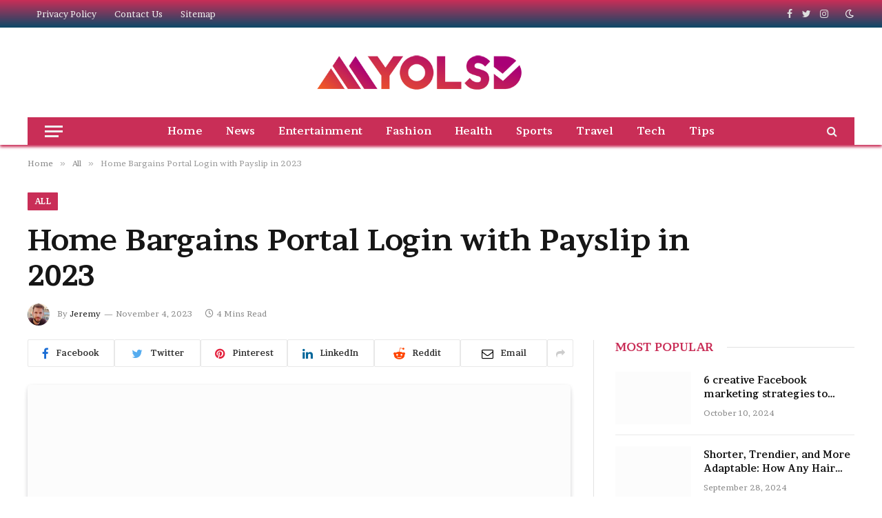

--- FILE ---
content_type: text/html; charset=UTF-8
request_url: https://www.myolsd.org/staff-portal-home-bargains/
body_size: 25556
content:

<!DOCTYPE html>
<html lang="en-US" prefix="og: https://ogp.me/ns#" class="s-light site-s-light">
<head><meta charset="UTF-8" /><script>if(navigator.userAgent.match(/MSIE|Internet Explorer/i)||navigator.userAgent.match(/Trident\/7\..*?rv:11/i)){var href=document.location.href;if(!href.match(/[?&]nowprocket/)){if(href.indexOf("?")==-1){if(href.indexOf("#")==-1){document.location.href=href+"?nowprocket=1"}else{document.location.href=href.replace("#","?nowprocket=1#")}}else{if(href.indexOf("#")==-1){document.location.href=href+"&nowprocket=1"}else{document.location.href=href.replace("#","&nowprocket=1#")}}}}</script><script>(()=>{class RocketLazyLoadScripts{constructor(){this.v="1.2.6",this.triggerEvents=["keydown","mousedown","mousemove","touchmove","touchstart","touchend","wheel"],this.userEventHandler=this.t.bind(this),this.touchStartHandler=this.i.bind(this),this.touchMoveHandler=this.o.bind(this),this.touchEndHandler=this.h.bind(this),this.clickHandler=this.u.bind(this),this.interceptedClicks=[],this.interceptedClickListeners=[],this.l(this),window.addEventListener("pageshow",(t=>{this.persisted=t.persisted,this.everythingLoaded&&this.m()})),this.CSPIssue=sessionStorage.getItem("rocketCSPIssue"),document.addEventListener("securitypolicyviolation",(t=>{this.CSPIssue||"script-src-elem"!==t.violatedDirective||"data"!==t.blockedURI||(this.CSPIssue=!0,sessionStorage.setItem("rocketCSPIssue",!0))})),document.addEventListener("DOMContentLoaded",(()=>{this.k()})),this.delayedScripts={normal:[],async:[],defer:[]},this.trash=[],this.allJQueries=[]}p(t){document.hidden?t.t():(this.triggerEvents.forEach((e=>window.addEventListener(e,t.userEventHandler,{passive:!0}))),window.addEventListener("touchstart",t.touchStartHandler,{passive:!0}),window.addEventListener("mousedown",t.touchStartHandler),document.addEventListener("visibilitychange",t.userEventHandler))}_(){this.triggerEvents.forEach((t=>window.removeEventListener(t,this.userEventHandler,{passive:!0}))),document.removeEventListener("visibilitychange",this.userEventHandler)}i(t){"HTML"!==t.target.tagName&&(window.addEventListener("touchend",this.touchEndHandler),window.addEventListener("mouseup",this.touchEndHandler),window.addEventListener("touchmove",this.touchMoveHandler,{passive:!0}),window.addEventListener("mousemove",this.touchMoveHandler),t.target.addEventListener("click",this.clickHandler),this.L(t.target,!0),this.S(t.target,"onclick","rocket-onclick"),this.C())}o(t){window.removeEventListener("touchend",this.touchEndHandler),window.removeEventListener("mouseup",this.touchEndHandler),window.removeEventListener("touchmove",this.touchMoveHandler,{passive:!0}),window.removeEventListener("mousemove",this.touchMoveHandler),t.target.removeEventListener("click",this.clickHandler),this.L(t.target,!1),this.S(t.target,"rocket-onclick","onclick"),this.M()}h(){window.removeEventListener("touchend",this.touchEndHandler),window.removeEventListener("mouseup",this.touchEndHandler),window.removeEventListener("touchmove",this.touchMoveHandler,{passive:!0}),window.removeEventListener("mousemove",this.touchMoveHandler)}u(t){t.target.removeEventListener("click",this.clickHandler),this.L(t.target,!1),this.S(t.target,"rocket-onclick","onclick"),this.interceptedClicks.push(t),t.preventDefault(),t.stopPropagation(),t.stopImmediatePropagation(),this.M()}O(){window.removeEventListener("touchstart",this.touchStartHandler,{passive:!0}),window.removeEventListener("mousedown",this.touchStartHandler),this.interceptedClicks.forEach((t=>{t.target.dispatchEvent(new MouseEvent("click",{view:t.view,bubbles:!0,cancelable:!0}))}))}l(t){EventTarget.prototype.addEventListenerWPRocketBase=EventTarget.prototype.addEventListener,EventTarget.prototype.addEventListener=function(e,i,o){"click"!==e||t.windowLoaded||i===t.clickHandler||t.interceptedClickListeners.push({target:this,func:i,options:o}),(this||window).addEventListenerWPRocketBase(e,i,o)}}L(t,e){this.interceptedClickListeners.forEach((i=>{i.target===t&&(e?t.removeEventListener("click",i.func,i.options):t.addEventListener("click",i.func,i.options))})),t.parentNode!==document.documentElement&&this.L(t.parentNode,e)}D(){return new Promise((t=>{this.P?this.M=t:t()}))}C(){this.P=!0}M(){this.P=!1}S(t,e,i){t.hasAttribute&&t.hasAttribute(e)&&(event.target.setAttribute(i,event.target.getAttribute(e)),event.target.removeAttribute(e))}t(){this._(this),"loading"===document.readyState?document.addEventListener("DOMContentLoaded",this.R.bind(this)):this.R()}k(){let t=[];document.querySelectorAll("script[type=rocketlazyloadscript][data-rocket-src]").forEach((e=>{let i=e.getAttribute("data-rocket-src");if(i&&!i.startsWith("data:")){0===i.indexOf("//")&&(i=location.protocol+i);try{const o=new URL(i).origin;o!==location.origin&&t.push({src:o,crossOrigin:e.crossOrigin||"module"===e.getAttribute("data-rocket-type")})}catch(t){}}})),t=[...new Map(t.map((t=>[JSON.stringify(t),t]))).values()],this.T(t,"preconnect")}async R(){this.lastBreath=Date.now(),this.j(this),this.F(this),this.I(),this.W(),this.q(),await this.A(this.delayedScripts.normal),await this.A(this.delayedScripts.defer),await this.A(this.delayedScripts.async);try{await this.U(),await this.H(this),await this.J()}catch(t){console.error(t)}window.dispatchEvent(new Event("rocket-allScriptsLoaded")),this.everythingLoaded=!0,this.D().then((()=>{this.O()})),this.N()}W(){document.querySelectorAll("script[type=rocketlazyloadscript]").forEach((t=>{t.hasAttribute("data-rocket-src")?t.hasAttribute("async")&&!1!==t.async?this.delayedScripts.async.push(t):t.hasAttribute("defer")&&!1!==t.defer||"module"===t.getAttribute("data-rocket-type")?this.delayedScripts.defer.push(t):this.delayedScripts.normal.push(t):this.delayedScripts.normal.push(t)}))}async B(t){if(await this.G(),!0!==t.noModule||!("noModule"in HTMLScriptElement.prototype))return new Promise((e=>{let i;function o(){(i||t).setAttribute("data-rocket-status","executed"),e()}try{if(navigator.userAgent.indexOf("Firefox/")>0||""===navigator.vendor||this.CSPIssue)i=document.createElement("script"),[...t.attributes].forEach((t=>{let e=t.nodeName;"type"!==e&&("data-rocket-type"===e&&(e="type"),"data-rocket-src"===e&&(e="src"),i.setAttribute(e,t.nodeValue))})),t.text&&(i.text=t.text),i.hasAttribute("src")?(i.addEventListener("load",o),i.addEventListener("error",(function(){i.setAttribute("data-rocket-status","failed-network"),e()})),setTimeout((()=>{i.isConnected||e()}),1)):(i.text=t.text,o()),t.parentNode.replaceChild(i,t);else{const i=t.getAttribute("data-rocket-type"),s=t.getAttribute("data-rocket-src");i?(t.type=i,t.removeAttribute("data-rocket-type")):t.removeAttribute("type"),t.addEventListener("load",o),t.addEventListener("error",(i=>{this.CSPIssue&&i.target.src.startsWith("data:")?(console.log("WPRocket: data-uri blocked by CSP -> fallback"),t.removeAttribute("src"),this.B(t).then(e)):(t.setAttribute("data-rocket-status","failed-network"),e())})),s?(t.removeAttribute("data-rocket-src"),t.src=s):t.src="data:text/javascript;base64,"+window.btoa(unescape(encodeURIComponent(t.text)))}}catch(i){t.setAttribute("data-rocket-status","failed-transform"),e()}}));t.setAttribute("data-rocket-status","skipped")}async A(t){const e=t.shift();return e&&e.isConnected?(await this.B(e),this.A(t)):Promise.resolve()}q(){this.T([...this.delayedScripts.normal,...this.delayedScripts.defer,...this.delayedScripts.async],"preload")}T(t,e){var i=document.createDocumentFragment();t.forEach((t=>{const o=t.getAttribute&&t.getAttribute("data-rocket-src")||t.src;if(o&&!o.startsWith("data:")){const s=document.createElement("link");s.href=o,s.rel=e,"preconnect"!==e&&(s.as="script"),t.getAttribute&&"module"===t.getAttribute("data-rocket-type")&&(s.crossOrigin=!0),t.crossOrigin&&(s.crossOrigin=t.crossOrigin),t.integrity&&(s.integrity=t.integrity),i.appendChild(s),this.trash.push(s)}})),document.head.appendChild(i)}j(t){let e={};function i(i,o){return e[o].eventsToRewrite.indexOf(i)>=0&&!t.everythingLoaded?"rocket-"+i:i}function o(t,o){!function(t){e[t]||(e[t]={originalFunctions:{add:t.addEventListener,remove:t.removeEventListener},eventsToRewrite:[]},t.addEventListener=function(){arguments[0]=i(arguments[0],t),e[t].originalFunctions.add.apply(t,arguments)},t.removeEventListener=function(){arguments[0]=i(arguments[0],t),e[t].originalFunctions.remove.apply(t,arguments)})}(t),e[t].eventsToRewrite.push(o)}function s(e,i){let o=e[i];e[i]=null,Object.defineProperty(e,i,{get:()=>o||function(){},set(s){t.everythingLoaded?o=s:e["rocket"+i]=o=s}})}o(document,"DOMContentLoaded"),o(window,"DOMContentLoaded"),o(window,"load"),o(window,"pageshow"),o(document,"readystatechange"),s(document,"onreadystatechange"),s(window,"onload"),s(window,"onpageshow");try{Object.defineProperty(document,"readyState",{get:()=>t.rocketReadyState,set(e){t.rocketReadyState=e},configurable:!0}),document.readyState="loading"}catch(t){console.log("WPRocket DJE readyState conflict, bypassing")}}F(t){let e;function i(e){return t.everythingLoaded?e:e.split(" ").map((t=>"load"===t||0===t.indexOf("load.")?"rocket-jquery-load":t)).join(" ")}function o(o){function s(t){const e=o.fn[t];o.fn[t]=o.fn.init.prototype[t]=function(){return this[0]===window&&("string"==typeof arguments[0]||arguments[0]instanceof String?arguments[0]=i(arguments[0]):"object"==typeof arguments[0]&&Object.keys(arguments[0]).forEach((t=>{const e=arguments[0][t];delete arguments[0][t],arguments[0][i(t)]=e}))),e.apply(this,arguments),this}}o&&o.fn&&!t.allJQueries.includes(o)&&(o.fn.ready=o.fn.init.prototype.ready=function(e){return t.domReadyFired?e.bind(document)(o):document.addEventListener("rocket-DOMContentLoaded",(()=>e.bind(document)(o))),o([])},s("on"),s("one"),t.allJQueries.push(o)),e=o}o(window.jQuery),Object.defineProperty(window,"jQuery",{get:()=>e,set(t){o(t)}})}async H(t){const e=document.querySelector("script[data-webpack]");e&&(await async function(){return new Promise((t=>{e.addEventListener("load",t),e.addEventListener("error",t)}))}(),await t.K(),await t.H(t))}async U(){this.domReadyFired=!0;try{document.readyState="interactive"}catch(t){}await this.G(),document.dispatchEvent(new Event("rocket-readystatechange")),await this.G(),document.rocketonreadystatechange&&document.rocketonreadystatechange(),await this.G(),document.dispatchEvent(new Event("rocket-DOMContentLoaded")),await this.G(),window.dispatchEvent(new Event("rocket-DOMContentLoaded"))}async J(){try{document.readyState="complete"}catch(t){}await this.G(),document.dispatchEvent(new Event("rocket-readystatechange")),await this.G(),document.rocketonreadystatechange&&document.rocketonreadystatechange(),await this.G(),window.dispatchEvent(new Event("rocket-load")),await this.G(),window.rocketonload&&window.rocketonload(),await this.G(),this.allJQueries.forEach((t=>t(window).trigger("rocket-jquery-load"))),await this.G();const t=new Event("rocket-pageshow");t.persisted=this.persisted,window.dispatchEvent(t),await this.G(),window.rocketonpageshow&&window.rocketonpageshow({persisted:this.persisted}),this.windowLoaded=!0}m(){document.onreadystatechange&&document.onreadystatechange(),window.onload&&window.onload(),window.onpageshow&&window.onpageshow({persisted:this.persisted})}I(){const t=new Map;document.write=document.writeln=function(e){const i=document.currentScript;i||console.error("WPRocket unable to document.write this: "+e);const o=document.createRange(),s=i.parentElement;let n=t.get(i);void 0===n&&(n=i.nextSibling,t.set(i,n));const c=document.createDocumentFragment();o.setStart(c,0),c.appendChild(o.createContextualFragment(e)),s.insertBefore(c,n)}}async G(){Date.now()-this.lastBreath>45&&(await this.K(),this.lastBreath=Date.now())}async K(){return document.hidden?new Promise((t=>setTimeout(t))):new Promise((t=>requestAnimationFrame(t)))}N(){this.trash.forEach((t=>t.remove()))}static run(){const t=new RocketLazyLoadScripts;t.p(t)}}RocketLazyLoadScripts.run()})();</script>

	
	<meta name="viewport" content="width=device-width, initial-scale=1" />
	
<!-- Search Engine Optimization by Rank Math - https://rankmath.com/ -->
<title>Home Bargains Portal Login with Payslip in 2023</title><link rel="preload" as="image" imagesrcset="https://www.myolsd.org/wp-content/uploads/2023/11/staff-portal-home-bargains.jpg" imagesizes="(max-width: 788px) 100vw, 788px" /><link rel="preload" as="font" href="https://www.myolsd.org/wp-content/themes/smart-mag/css/icons/fonts/ts-icons.woff2?v2.4" type="font/woff2" crossorigin="anonymous" /><link rel="preload" data-rocket-preload as="style" href="https://fonts.googleapis.com/css?family=Brawler%3A400%2C500%2C600%2C700&#038;display=swap" /><link rel="stylesheet" href="https://fonts.googleapis.com/css?family=Brawler%3A400%2C500%2C600%2C700&#038;display=swap" media="print" onload="this.media='all'" /><noscript><link rel="stylesheet" href="https://fonts.googleapis.com/css?family=Brawler%3A400%2C500%2C600%2C700&#038;display=swap" /></noscript>
<meta name="description" content="Today, our discussion will revolve around the Home Bargains Portal Login process. Additionally, we&#039;ll delve into the Home Bargains Portal itself, exploring"/>
<meta name="robots" content="follow, index, max-snippet:-1, max-video-preview:-1, max-image-preview:large"/>
<link rel="canonical" href="https://www.myolsd.org/staff-portal-home-bargains/" />
<meta property="og:locale" content="en_US" />
<meta property="og:type" content="article" />
<meta property="og:title" content="Home Bargains Portal Login with Payslip in 2023" />
<meta property="og:description" content="Today, our discussion will revolve around the Home Bargains Portal Login process. Additionally, we&#039;ll delve into the Home Bargains Portal itself, exploring" />
<meta property="og:url" content="https://www.myolsd.org/staff-portal-home-bargains/" />
<meta property="og:site_name" content="Myolsd.org" />
<meta property="article:section" content="All" />
<meta property="og:image" content="https://www.myolsd.org/wp-content/uploads/2023/11/staff-portal-home-bargains.jpg" />
<meta property="og:image:secure_url" content="https://www.myolsd.org/wp-content/uploads/2023/11/staff-portal-home-bargains.jpg" />
<meta property="og:image:width" content="720" />
<meta property="og:image:height" content="539" />
<meta property="og:image:alt" content="Home Bargains Portal Login with Payslip in 2023" />
<meta property="og:image:type" content="image/jpeg" />
<meta property="article:published_time" content="2023-11-04T11:50:17+00:00" />
<meta name="twitter:card" content="summary_large_image" />
<meta name="twitter:title" content="Home Bargains Portal Login with Payslip in 2023" />
<meta name="twitter:description" content="Today, our discussion will revolve around the Home Bargains Portal Login process. Additionally, we&#039;ll delve into the Home Bargains Portal itself, exploring" />
<meta name="twitter:image" content="https://www.myolsd.org/wp-content/uploads/2023/11/staff-portal-home-bargains.jpg" />
<meta name="twitter:label1" content="Written by" />
<meta name="twitter:data1" content="Jeremy" />
<meta name="twitter:label2" content="Time to read" />
<meta name="twitter:data2" content="4 minutes" />
<script type="application/ld+json" class="rank-math-schema">{"@context":"https://schema.org","@graph":[{"@type":["Person","Organization"],"@id":"https://www.myolsd.org/#person","name":"sykoushik"},{"@type":"WebSite","@id":"https://www.myolsd.org/#website","url":"https://www.myolsd.org","name":"Myolsd.org","publisher":{"@id":"https://www.myolsd.org/#person"},"inLanguage":"en-US"},{"@type":"ImageObject","@id":"https://www.myolsd.org/wp-content/uploads/2023/11/staff-portal-home-bargains.jpg","url":"https://www.myolsd.org/wp-content/uploads/2023/11/staff-portal-home-bargains.jpg","width":"720","height":"539","inLanguage":"en-US"},{"@type":"WebPage","@id":"https://www.myolsd.org/staff-portal-home-bargains/#webpage","url":"https://www.myolsd.org/staff-portal-home-bargains/","name":"Home Bargains Portal Login with Payslip in 2023","datePublished":"2023-11-04T11:50:17+00:00","dateModified":"2023-11-04T11:50:17+00:00","isPartOf":{"@id":"https://www.myolsd.org/#website"},"primaryImageOfPage":{"@id":"https://www.myolsd.org/wp-content/uploads/2023/11/staff-portal-home-bargains.jpg"},"inLanguage":"en-US"},{"@type":"Person","@id":"https://www.myolsd.org/author/sykoushik/","name":"Jeremy","url":"https://www.myolsd.org/author/sykoushik/","image":{"@type":"ImageObject","@id":"https://secure.gravatar.com/avatar/9bb303c4d5e53e870478fdab261fb60420e8281a8a181ee35a3a3e079397bd56?s=96&amp;d=mm&amp;r=g","url":"https://secure.gravatar.com/avatar/9bb303c4d5e53e870478fdab261fb60420e8281a8a181ee35a3a3e079397bd56?s=96&amp;d=mm&amp;r=g","caption":"Jeremy","inLanguage":"en-US"},"sameAs":["https://myolsd.org"]},{"@type":"BlogPosting","headline":"Home Bargains Portal Login with Payslip in 2023","datePublished":"2023-11-04T11:50:17+00:00","dateModified":"2023-11-04T11:50:17+00:00","articleSection":"All","author":{"@id":"https://www.myolsd.org/author/sykoushik/","name":"Jeremy"},"publisher":{"@id":"https://www.myolsd.org/#person"},"description":"Today, our discussion will revolve around the Home Bargains Portal Login process. Additionally, we&#039;ll delve into the Home Bargains Portal itself, exploring","name":"Home Bargains Portal Login with Payslip in 2023","@id":"https://www.myolsd.org/staff-portal-home-bargains/#richSnippet","isPartOf":{"@id":"https://www.myolsd.org/staff-portal-home-bargains/#webpage"},"image":{"@id":"https://www.myolsd.org/wp-content/uploads/2023/11/staff-portal-home-bargains.jpg"},"inLanguage":"en-US","mainEntityOfPage":{"@id":"https://www.myolsd.org/staff-portal-home-bargains/#webpage"}}]}</script>
<!-- /Rank Math WordPress SEO plugin -->

<link rel='dns-prefetch' href='//fonts.googleapis.com' />
<link href='https://fonts.gstatic.com' crossorigin rel='preconnect' />
<link rel="alternate" type="application/rss+xml" title="Myolsd.org &raquo; Feed" href="https://www.myolsd.org/feed/" />
<link rel="alternate" title="oEmbed (JSON)" type="application/json+oembed" href="https://www.myolsd.org/wp-json/oembed/1.0/embed?url=https%3A%2F%2Fwww.myolsd.org%2Fstaff-portal-home-bargains%2F" />
<link rel="alternate" title="oEmbed (XML)" type="text/xml+oembed" href="https://www.myolsd.org/wp-json/oembed/1.0/embed?url=https%3A%2F%2Fwww.myolsd.org%2Fstaff-portal-home-bargains%2F&#038;format=xml" />
<style id='wp-img-auto-sizes-contain-inline-css' type='text/css'>
img:is([sizes=auto i],[sizes^="auto," i]){contain-intrinsic-size:3000px 1500px}
/*# sourceURL=wp-img-auto-sizes-contain-inline-css */
</style>
<style id='wp-emoji-styles-inline-css' type='text/css'>

	img.wp-smiley, img.emoji {
		display: inline !important;
		border: none !important;
		box-shadow: none !important;
		height: 1em !important;
		width: 1em !important;
		margin: 0 0.07em !important;
		vertical-align: -0.1em !important;
		background: none !important;
		padding: 0 !important;
	}
/*# sourceURL=wp-emoji-styles-inline-css */
</style>
<link rel='stylesheet' id='wp-block-library-css' href='https://www.myolsd.org/wp-includes/css/dist/block-library/style.min.css?ver=6.9' type='text/css' media='all' />
<style id='global-styles-inline-css' type='text/css'>
:root{--wp--preset--aspect-ratio--square: 1;--wp--preset--aspect-ratio--4-3: 4/3;--wp--preset--aspect-ratio--3-4: 3/4;--wp--preset--aspect-ratio--3-2: 3/2;--wp--preset--aspect-ratio--2-3: 2/3;--wp--preset--aspect-ratio--16-9: 16/9;--wp--preset--aspect-ratio--9-16: 9/16;--wp--preset--color--black: #000000;--wp--preset--color--cyan-bluish-gray: #abb8c3;--wp--preset--color--white: #ffffff;--wp--preset--color--pale-pink: #f78da7;--wp--preset--color--vivid-red: #cf2e2e;--wp--preset--color--luminous-vivid-orange: #ff6900;--wp--preset--color--luminous-vivid-amber: #fcb900;--wp--preset--color--light-green-cyan: #7bdcb5;--wp--preset--color--vivid-green-cyan: #00d084;--wp--preset--color--pale-cyan-blue: #8ed1fc;--wp--preset--color--vivid-cyan-blue: #0693e3;--wp--preset--color--vivid-purple: #9b51e0;--wp--preset--gradient--vivid-cyan-blue-to-vivid-purple: linear-gradient(135deg,rgb(6,147,227) 0%,rgb(155,81,224) 100%);--wp--preset--gradient--light-green-cyan-to-vivid-green-cyan: linear-gradient(135deg,rgb(122,220,180) 0%,rgb(0,208,130) 100%);--wp--preset--gradient--luminous-vivid-amber-to-luminous-vivid-orange: linear-gradient(135deg,rgb(252,185,0) 0%,rgb(255,105,0) 100%);--wp--preset--gradient--luminous-vivid-orange-to-vivid-red: linear-gradient(135deg,rgb(255,105,0) 0%,rgb(207,46,46) 100%);--wp--preset--gradient--very-light-gray-to-cyan-bluish-gray: linear-gradient(135deg,rgb(238,238,238) 0%,rgb(169,184,195) 100%);--wp--preset--gradient--cool-to-warm-spectrum: linear-gradient(135deg,rgb(74,234,220) 0%,rgb(151,120,209) 20%,rgb(207,42,186) 40%,rgb(238,44,130) 60%,rgb(251,105,98) 80%,rgb(254,248,76) 100%);--wp--preset--gradient--blush-light-purple: linear-gradient(135deg,rgb(255,206,236) 0%,rgb(152,150,240) 100%);--wp--preset--gradient--blush-bordeaux: linear-gradient(135deg,rgb(254,205,165) 0%,rgb(254,45,45) 50%,rgb(107,0,62) 100%);--wp--preset--gradient--luminous-dusk: linear-gradient(135deg,rgb(255,203,112) 0%,rgb(199,81,192) 50%,rgb(65,88,208) 100%);--wp--preset--gradient--pale-ocean: linear-gradient(135deg,rgb(255,245,203) 0%,rgb(182,227,212) 50%,rgb(51,167,181) 100%);--wp--preset--gradient--electric-grass: linear-gradient(135deg,rgb(202,248,128) 0%,rgb(113,206,126) 100%);--wp--preset--gradient--midnight: linear-gradient(135deg,rgb(2,3,129) 0%,rgb(40,116,252) 100%);--wp--preset--font-size--small: 13px;--wp--preset--font-size--medium: 20px;--wp--preset--font-size--large: 36px;--wp--preset--font-size--x-large: 42px;--wp--preset--spacing--20: 0.44rem;--wp--preset--spacing--30: 0.67rem;--wp--preset--spacing--40: 1rem;--wp--preset--spacing--50: 1.5rem;--wp--preset--spacing--60: 2.25rem;--wp--preset--spacing--70: 3.38rem;--wp--preset--spacing--80: 5.06rem;--wp--preset--shadow--natural: 6px 6px 9px rgba(0, 0, 0, 0.2);--wp--preset--shadow--deep: 12px 12px 50px rgba(0, 0, 0, 0.4);--wp--preset--shadow--sharp: 6px 6px 0px rgba(0, 0, 0, 0.2);--wp--preset--shadow--outlined: 6px 6px 0px -3px rgb(255, 255, 255), 6px 6px rgb(0, 0, 0);--wp--preset--shadow--crisp: 6px 6px 0px rgb(0, 0, 0);}:where(.is-layout-flex){gap: 0.5em;}:where(.is-layout-grid){gap: 0.5em;}body .is-layout-flex{display: flex;}.is-layout-flex{flex-wrap: wrap;align-items: center;}.is-layout-flex > :is(*, div){margin: 0;}body .is-layout-grid{display: grid;}.is-layout-grid > :is(*, div){margin: 0;}:where(.wp-block-columns.is-layout-flex){gap: 2em;}:where(.wp-block-columns.is-layout-grid){gap: 2em;}:where(.wp-block-post-template.is-layout-flex){gap: 1.25em;}:where(.wp-block-post-template.is-layout-grid){gap: 1.25em;}.has-black-color{color: var(--wp--preset--color--black) !important;}.has-cyan-bluish-gray-color{color: var(--wp--preset--color--cyan-bluish-gray) !important;}.has-white-color{color: var(--wp--preset--color--white) !important;}.has-pale-pink-color{color: var(--wp--preset--color--pale-pink) !important;}.has-vivid-red-color{color: var(--wp--preset--color--vivid-red) !important;}.has-luminous-vivid-orange-color{color: var(--wp--preset--color--luminous-vivid-orange) !important;}.has-luminous-vivid-amber-color{color: var(--wp--preset--color--luminous-vivid-amber) !important;}.has-light-green-cyan-color{color: var(--wp--preset--color--light-green-cyan) !important;}.has-vivid-green-cyan-color{color: var(--wp--preset--color--vivid-green-cyan) !important;}.has-pale-cyan-blue-color{color: var(--wp--preset--color--pale-cyan-blue) !important;}.has-vivid-cyan-blue-color{color: var(--wp--preset--color--vivid-cyan-blue) !important;}.has-vivid-purple-color{color: var(--wp--preset--color--vivid-purple) !important;}.has-black-background-color{background-color: var(--wp--preset--color--black) !important;}.has-cyan-bluish-gray-background-color{background-color: var(--wp--preset--color--cyan-bluish-gray) !important;}.has-white-background-color{background-color: var(--wp--preset--color--white) !important;}.has-pale-pink-background-color{background-color: var(--wp--preset--color--pale-pink) !important;}.has-vivid-red-background-color{background-color: var(--wp--preset--color--vivid-red) !important;}.has-luminous-vivid-orange-background-color{background-color: var(--wp--preset--color--luminous-vivid-orange) !important;}.has-luminous-vivid-amber-background-color{background-color: var(--wp--preset--color--luminous-vivid-amber) !important;}.has-light-green-cyan-background-color{background-color: var(--wp--preset--color--light-green-cyan) !important;}.has-vivid-green-cyan-background-color{background-color: var(--wp--preset--color--vivid-green-cyan) !important;}.has-pale-cyan-blue-background-color{background-color: var(--wp--preset--color--pale-cyan-blue) !important;}.has-vivid-cyan-blue-background-color{background-color: var(--wp--preset--color--vivid-cyan-blue) !important;}.has-vivid-purple-background-color{background-color: var(--wp--preset--color--vivid-purple) !important;}.has-black-border-color{border-color: var(--wp--preset--color--black) !important;}.has-cyan-bluish-gray-border-color{border-color: var(--wp--preset--color--cyan-bluish-gray) !important;}.has-white-border-color{border-color: var(--wp--preset--color--white) !important;}.has-pale-pink-border-color{border-color: var(--wp--preset--color--pale-pink) !important;}.has-vivid-red-border-color{border-color: var(--wp--preset--color--vivid-red) !important;}.has-luminous-vivid-orange-border-color{border-color: var(--wp--preset--color--luminous-vivid-orange) !important;}.has-luminous-vivid-amber-border-color{border-color: var(--wp--preset--color--luminous-vivid-amber) !important;}.has-light-green-cyan-border-color{border-color: var(--wp--preset--color--light-green-cyan) !important;}.has-vivid-green-cyan-border-color{border-color: var(--wp--preset--color--vivid-green-cyan) !important;}.has-pale-cyan-blue-border-color{border-color: var(--wp--preset--color--pale-cyan-blue) !important;}.has-vivid-cyan-blue-border-color{border-color: var(--wp--preset--color--vivid-cyan-blue) !important;}.has-vivid-purple-border-color{border-color: var(--wp--preset--color--vivid-purple) !important;}.has-vivid-cyan-blue-to-vivid-purple-gradient-background{background: var(--wp--preset--gradient--vivid-cyan-blue-to-vivid-purple) !important;}.has-light-green-cyan-to-vivid-green-cyan-gradient-background{background: var(--wp--preset--gradient--light-green-cyan-to-vivid-green-cyan) !important;}.has-luminous-vivid-amber-to-luminous-vivid-orange-gradient-background{background: var(--wp--preset--gradient--luminous-vivid-amber-to-luminous-vivid-orange) !important;}.has-luminous-vivid-orange-to-vivid-red-gradient-background{background: var(--wp--preset--gradient--luminous-vivid-orange-to-vivid-red) !important;}.has-very-light-gray-to-cyan-bluish-gray-gradient-background{background: var(--wp--preset--gradient--very-light-gray-to-cyan-bluish-gray) !important;}.has-cool-to-warm-spectrum-gradient-background{background: var(--wp--preset--gradient--cool-to-warm-spectrum) !important;}.has-blush-light-purple-gradient-background{background: var(--wp--preset--gradient--blush-light-purple) !important;}.has-blush-bordeaux-gradient-background{background: var(--wp--preset--gradient--blush-bordeaux) !important;}.has-luminous-dusk-gradient-background{background: var(--wp--preset--gradient--luminous-dusk) !important;}.has-pale-ocean-gradient-background{background: var(--wp--preset--gradient--pale-ocean) !important;}.has-electric-grass-gradient-background{background: var(--wp--preset--gradient--electric-grass) !important;}.has-midnight-gradient-background{background: var(--wp--preset--gradient--midnight) !important;}.has-small-font-size{font-size: var(--wp--preset--font-size--small) !important;}.has-medium-font-size{font-size: var(--wp--preset--font-size--medium) !important;}.has-large-font-size{font-size: var(--wp--preset--font-size--large) !important;}.has-x-large-font-size{font-size: var(--wp--preset--font-size--x-large) !important;}
/*# sourceURL=global-styles-inline-css */
</style>

<style id='classic-theme-styles-inline-css' type='text/css'>
/*! This file is auto-generated */
.wp-block-button__link{color:#fff;background-color:#32373c;border-radius:9999px;box-shadow:none;text-decoration:none;padding:calc(.667em + 2px) calc(1.333em + 2px);font-size:1.125em}.wp-block-file__button{background:#32373c;color:#fff;text-decoration:none}
/*# sourceURL=/wp-includes/css/classic-themes.min.css */
</style>
<link data-minify="1" rel='stylesheet' id='smartmag-core-css' href='https://www.myolsd.org/wp-content/cache/min/1/wp-content/themes/smart-mag/style.css?ver=1710926372' type='text/css' media='all' />
<style id='smartmag-core-inline-css' type='text/css'>
:root { --c-main: #c92e57;
--c-main-rgb: 201,46,87;
--text-font: "Brawler", system-ui, -apple-system, "Segoe UI", Arial, sans-serif;
--body-font: "Brawler", system-ui, -apple-system, "Segoe UI", Arial, sans-serif;
--ui-font: "Brawler", system-ui, -apple-system, "Segoe UI", Arial, sans-serif;
--title-font: "Brawler", system-ui, -apple-system, "Segoe UI", Arial, sans-serif;
--h-font: "Brawler", system-ui, -apple-system, "Segoe UI", Arial, sans-serif;
--title-font: "Brawler", system-ui, -apple-system, "Segoe UI", Arial, sans-serif;
--h-font: "Brawler", system-ui, -apple-system, "Segoe UI", Arial, sans-serif;
--text-h-font: var(--h-font); }
.smart-head-main { --c-shadow: #c92e57; }
.smart-head-main .smart-head-top { background: linear-gradient(180deg, #c92e57 0%, #0c4968 100%); }
.smart-head-main .smart-head-mid { --head-h: 130px; }
.smart-head-main .smart-head-mid > .inner { padding-left: 80px; padding-right: 140px; }
.smart-head-main .smart-head-bot { --head-h: 40px; background-color: #c92e57; }
.s-light .navigation-main { --c-nav: #ffffff; --c-nav-hov: #ffffff; }
.s-light .navigation { --c-nav-hov-bg: #1d2b64; }
.smart-head-mobile .smart-head-mid { background-color: #c92e57; }
.off-canvas { background-color: rgba(201,46,87,0.76); }
.smart-head .ts-button1:not(._) { color: #c92e57; }
.smart-head .ts-button1 { border-color: #c92e57; border-radius: 20px; }
.single-featured .featured, .the-post-header .featured { border-radius: 5px; --media-radius: 5px; overflow: hidden; }
.entry-content { --c-a: #c90035; }
:where(.entry-content) a { text-decoration: underline; text-underline-offset: 4px; text-decoration-thickness: 2px; }


/*# sourceURL=smartmag-core-inline-css */
</style>
<link data-minify="1" rel='stylesheet' id='smartmag-magnific-popup-css' href='https://www.myolsd.org/wp-content/cache/min/1/wp-content/themes/smart-mag/css/lightbox.css?ver=1710926372' type='text/css' media='all' />
<link data-minify="1" rel='stylesheet' id='smartmag-icons-css' href='https://www.myolsd.org/wp-content/cache/min/1/wp-content/themes/smart-mag/css/icons/icons.css?ver=1710926372' type='text/css' media='all' />

<style id='rocket-lazyload-inline-css' type='text/css'>
.rll-youtube-player{position:relative;padding-bottom:56.23%;height:0;overflow:hidden;max-width:100%;}.rll-youtube-player:focus-within{outline: 2px solid currentColor;outline-offset: 5px;}.rll-youtube-player iframe{position:absolute;top:0;left:0;width:100%;height:100%;z-index:100;background:0 0}.rll-youtube-player img{bottom:0;display:block;left:0;margin:auto;max-width:100%;width:100%;position:absolute;right:0;top:0;border:none;height:auto;-webkit-transition:.4s all;-moz-transition:.4s all;transition:.4s all}.rll-youtube-player img:hover{-webkit-filter:brightness(75%)}.rll-youtube-player .play{height:100%;width:100%;left:0;top:0;position:absolute;background:var(--wpr-bg-cae95f2b-9208-4a62-ac5b-40145ba39106) no-repeat center;background-color: transparent !important;cursor:pointer;border:none;}
/*# sourceURL=rocket-lazyload-inline-css */
</style>
<script type="text/javascript" src="https://www.myolsd.org/wp-includes/js/jquery/jquery.min.js?ver=3.7.1" id="jquery-core-js" data-rocket-defer defer></script>
<script type="text/javascript" src="https://www.myolsd.org/wp-includes/js/jquery/jquery-migrate.min.js?ver=3.4.1" id="jquery-migrate-js" data-rocket-defer defer></script>
<link rel="https://api.w.org/" href="https://www.myolsd.org/wp-json/" /><link rel="alternate" title="JSON" type="application/json" href="https://www.myolsd.org/wp-json/wp/v2/posts/7189" /><link rel="EditURI" type="application/rsd+xml" title="RSD" href="https://www.myolsd.org/xmlrpc.php?rsd" />
<meta name="generator" content="WordPress 6.9" />
<link rel='shortlink' href='https://www.myolsd.org/?p=7189' />

		<script type="rocketlazyloadscript">
		var BunyadSchemeKey = 'bunyad-scheme';
		(() => {
			const d = document.documentElement;
			const c = d.classList;
			var scheme = localStorage.getItem(BunyadSchemeKey);
			
			if (scheme) {
				d.dataset.origClass = c;
				scheme === 'dark' ? c.remove('s-light', 'site-s-light') : c.remove('s-dark', 'site-s-dark');
				c.add('site-s-' + scheme, 's-' + scheme);
			}
		})();
		</script>
		<meta name="generator" content="Elementor 3.15.1; features: e_dom_optimization, e_optimized_assets_loading, e_optimized_css_loading, additional_custom_breakpoints; settings: css_print_method-external, google_font-enabled, font_display-swap">
<link rel="icon" href="https://www.myolsd.org/wp-content/uploads/2023/08/cropped-favicon-32x32.webp" sizes="32x32" />
<link rel="icon" href="https://www.myolsd.org/wp-content/uploads/2023/08/cropped-favicon-192x192.webp" sizes="192x192" />
<link rel="apple-touch-icon" href="https://www.myolsd.org/wp-content/uploads/2023/08/cropped-favicon-180x180.webp" />
<meta name="msapplication-TileImage" content="https://www.myolsd.org/wp-content/uploads/2023/08/cropped-favicon-270x270.webp" />
<noscript><style id="rocket-lazyload-nojs-css">.rll-youtube-player, [data-lazy-src]{display:none !important;}</style></noscript>


<style id="wpr-lazyload-bg-container"></style><style id="wpr-lazyload-bg-exclusion"></style>
<noscript>
<style id="wpr-lazyload-bg-nostyle">.rll-youtube-player .play{--wpr-bg-cae95f2b-9208-4a62-ac5b-40145ba39106: url('https://www.myolsd.org/wp-content/plugins/wp-rocket/assets/img/youtube.png');}</style>
</noscript>
<script type="application/javascript">const rocket_pairs = [{"selector":".rll-youtube-player .play","style":".rll-youtube-player .play{--wpr-bg-cae95f2b-9208-4a62-ac5b-40145ba39106: url('https:\/\/www.myolsd.org\/wp-content\/plugins\/wp-rocket\/assets\/img\/youtube.png');}","hash":"cae95f2b-9208-4a62-ac5b-40145ba39106","url":"https:\/\/www.myolsd.org\/wp-content\/plugins\/wp-rocket\/assets\/img\/youtube.png"}]; const rocket_excluded_pairs = [];</script><meta name="generator" content="WP Rocket 3.17.4" data-wpr-features="wpr_lazyload_css_bg_img wpr_delay_js wpr_defer_js wpr_minify_js wpr_lazyload_images wpr_lazyload_iframes wpr_minify_css wpr_desktop wpr_preload_links" /></head>

<body class="wp-singular post-template-default single single-post postid-7189 single-format-standard wp-theme-smart-mag right-sidebar post-layout-large post-cat-12 has-lb has-lb-sm has-sb-sep layout-normal elementor-default elementor-kit-6">



<div data-rocket-location-hash="a933d212100e5e0b47adec7322983482" class="main-wrap">

	
<div data-rocket-location-hash="f095da910053694a9017f7c35c9c7614" class="off-canvas-backdrop"></div>
<div data-rocket-location-hash="b9bedebb507d088b143157970a77b56c" class="mobile-menu-container off-canvas s-dark" id="off-canvas">

	<div data-rocket-location-hash="74c5b8180307cd6dba3c190477edcc0a" class="off-canvas-head">
		<a href="#" class="close"><i class="tsi tsi-times"></i></a>

		<div class="ts-logo">
			<img class="logo-mobile logo-image logo-image-dark" src="data:image/svg+xml,%3Csvg%20xmlns='http://www.w3.org/2000/svg'%20viewBox='0%200%20222%2080'%3E%3C/svg%3E" width="222" height="80" alt="Myolsd.org" data-lazy-src="https://www.myolsd.org/wp-content/uploads/2023/08/logo.png"/><noscript><img class="logo-mobile logo-image logo-image-dark" src="https://www.myolsd.org/wp-content/uploads/2023/08/logo.png" width="222" height="80" alt="Myolsd.org"/></noscript><img class="logo-mobile logo-image" src="data:image/svg+xml,%3Csvg%20xmlns='http://www.w3.org/2000/svg'%20viewBox='0%200%20222%2080'%3E%3C/svg%3E" width="222" height="80" alt="Myolsd.org" data-lazy-src="https://www.myolsd.org/wp-content/uploads/2023/08/logo.png"/><noscript><img class="logo-mobile logo-image" src="https://www.myolsd.org/wp-content/uploads/2023/08/logo.png" width="222" height="80" alt="Myolsd.org"/></noscript>		</div>
	</div>

	<div data-rocket-location-hash="43bfab4188aca985be6c3bccc02821fc" class="off-canvas-content">

		
			<ul id="menu-main-menu" class="mobile-menu"><li id="menu-item-6223" class="menu-item menu-item-type-post_type menu-item-object-page menu-item-home menu-item-6223"><a href="https://www.myolsd.org/">Home</a></li>
<li id="menu-item-46" class="menu-item menu-item-type-taxonomy menu-item-object-category menu-item-46"><a href="https://www.myolsd.org/news/">News</a></li>
<li id="menu-item-43" class="menu-item menu-item-type-taxonomy menu-item-object-category menu-item-43"><a href="https://www.myolsd.org/entertainment/">Entertainment</a></li>
<li id="menu-item-44" class="menu-item menu-item-type-taxonomy menu-item-object-category menu-item-44"><a href="https://www.myolsd.org/fashion/">Fashion</a></li>
<li id="menu-item-45" class="menu-item menu-item-type-taxonomy menu-item-object-category menu-item-45"><a href="https://www.myolsd.org/health/">Health</a></li>
<li id="menu-item-249" class="menu-item menu-item-type-taxonomy menu-item-object-category menu-item-249"><a href="https://www.myolsd.org/sports/">Sports</a></li>
<li id="menu-item-252" class="menu-item menu-item-type-taxonomy menu-item-object-category menu-item-252"><a href="https://www.myolsd.org/travel/">Travel</a></li>
<li id="menu-item-250" class="menu-item menu-item-type-taxonomy menu-item-object-category menu-item-250"><a href="https://www.myolsd.org/tech/">Tech</a></li>
<li id="menu-item-251" class="menu-item menu-item-type-taxonomy menu-item-object-category menu-item-251"><a href="https://www.myolsd.org/tips/">Tips</a></li>
</ul>
		
		
		
	</div>

</div>
<div data-rocket-location-hash="23d00eb53e02ca7bc72ce8641b0c3781" class="smart-head smart-head-a smart-head-main" id="smart-head" data-sticky="bot" data-sticky-type="smart" data-sticky-full>
	
	<div data-rocket-location-hash="4475d8fb7e34e0acbc78243b82cd7044" class="smart-head-row smart-head-top s-dark smart-head-row-full">

		<div class="inner wrap">

							
				<div class="items items-left ">
					<div class="nav-wrap">
		<nav class="navigation navigation-small nav-hov-a">
			<ul id="menu-footer-menu" class="menu"><li id="menu-item-47" class="menu-item menu-item-type-post_type menu-item-object-page menu-item-47"><a href="https://www.myolsd.org/privacy-policy/">Privacy Policy</a></li>
<li id="menu-item-48" class="menu-item menu-item-type-post_type menu-item-object-page menu-item-48"><a href="https://www.myolsd.org/contact-us/">Contact Us</a></li>
<li id="menu-item-213" class="menu-item menu-item-type-post_type menu-item-object-page menu-item-213"><a href="https://www.myolsd.org/sitemap/">Sitemap</a></li>
</ul>		</nav>
	</div>
				</div>

							
				<div class="items items-center empty">
								</div>

							
				<div class="items items-right ">
				
		<div class="spc-social-block spc-social spc-social-a smart-head-social">
		
			
				<a href="#" class="link service s-facebook" target="_blank" rel="noopener">
					<i class="icon tsi tsi-facebook"></i>
					<span class="visuallyhidden">Facebook</span>
				</a>
									
			
				<a href="#" class="link service s-twitter" target="_blank" rel="noopener">
					<i class="icon tsi tsi-twitter"></i>
					<span class="visuallyhidden">Twitter</span>
				</a>
									
			
				<a href="#" class="link service s-instagram" target="_blank" rel="noopener">
					<i class="icon tsi tsi-instagram"></i>
					<span class="visuallyhidden">Instagram</span>
				</a>
									
			
		</div>

		
<div class="scheme-switcher has-icon-only">
	<a href="#" class="toggle is-icon toggle-dark" title="Switch to Dark Design - easier on eyes.">
		<i class="icon tsi tsi-moon"></i>
	</a>
	<a href="#" class="toggle is-icon toggle-light" title="Switch to Light Design.">
		<i class="icon tsi tsi-bright"></i>
	</a>
</div>				</div>

						
		</div>
	</div>

	
	<div data-rocket-location-hash="2cd467676315d4ada4636ce390bb1371" class="smart-head-row smart-head-mid smart-head-row-3 is-light smart-head-row-full">

		<div class="inner full">

							
				<div class="items items-left empty">
								</div>

							
				<div class="items items-center ">
					<a href="https://www.myolsd.org/" title="Myolsd.org" rel="home" class="logo-link ts-logo logo-is-image">
		<span>
			
				
					<img src="data:image/svg+xml,%3Csvg%20xmlns='http://www.w3.org/2000/svg'%20viewBox='0%200%20443%20160'%3E%3C/svg%3E" class="logo-image logo-image-dark" alt="Myolsd.org" width="443" height="160" data-lazy-src="https://www.myolsd.org/wp-content/uploads/2023/08/logo.png"/><noscript><img src="https://www.myolsd.org/wp-content/uploads/2023/08/logo.png" class="logo-image logo-image-dark" alt="Myolsd.org" width="443" height="160"/></noscript><img src="data:image/svg+xml,%3Csvg%20xmlns='http://www.w3.org/2000/svg'%20viewBox='0%200%20443%20160'%3E%3C/svg%3E" class="logo-image" alt="Myolsd.org" width="443" height="160" data-lazy-src="https://www.myolsd.org/wp-content/uploads/2023/08/logo.png"/><noscript><img src="https://www.myolsd.org/wp-content/uploads/2023/08/logo.png" class="logo-image" alt="Myolsd.org" width="443" height="160"/></noscript>
									 
					</span>
	</a>				</div>

							
				<div class="items items-right empty">
								</div>

						
		</div>
	</div>

	
	<div data-rocket-location-hash="671c76a68cc4d2adda61bdd1962c5ef2" class="smart-head-row smart-head-bot smart-head-row-3 s-dark has-center-nav wrap">

		<div class="inner full">

							
				<div class="items items-left ">
				
<button class="offcanvas-toggle has-icon" type="button" aria-label="Menu">
	<span class="hamburger-icon hamburger-icon-a">
		<span class="inner"></span>
	</span>
</button>				</div>

							
				<div class="items items-center ">
					<div class="nav-wrap">
		<nav class="navigation navigation-main nav-hov-a">
			<ul id="menu-main-menu-1" class="menu"><li class="menu-item menu-item-type-post_type menu-item-object-page menu-item-home menu-item-6223"><a href="https://www.myolsd.org/">Home</a></li>
<li class="menu-item menu-item-type-taxonomy menu-item-object-category menu-cat-2 menu-item-46"><a href="https://www.myolsd.org/news/">News</a></li>
<li class="menu-item menu-item-type-taxonomy menu-item-object-category menu-cat-4 menu-item-43"><a href="https://www.myolsd.org/entertainment/">Entertainment</a></li>
<li class="menu-item menu-item-type-taxonomy menu-item-object-category menu-cat-5 menu-item-44"><a href="https://www.myolsd.org/fashion/">Fashion</a></li>
<li class="menu-item menu-item-type-taxonomy menu-item-object-category menu-cat-3 menu-item-45"><a href="https://www.myolsd.org/health/">Health</a></li>
<li class="menu-item menu-item-type-taxonomy menu-item-object-category menu-cat-8 menu-item-249"><a href="https://www.myolsd.org/sports/">Sports</a></li>
<li class="menu-item menu-item-type-taxonomy menu-item-object-category menu-cat-9 menu-item-252"><a href="https://www.myolsd.org/travel/">Travel</a></li>
<li class="menu-item menu-item-type-taxonomy menu-item-object-category menu-cat-11 menu-item-250"><a href="https://www.myolsd.org/tech/">Tech</a></li>
<li class="menu-item menu-item-type-taxonomy menu-item-object-category menu-cat-10 menu-item-251"><a href="https://www.myolsd.org/tips/">Tips</a></li>
</ul>		</nav>
	</div>
				</div>

							
				<div class="items items-right ">
				

	<a href="#" class="search-icon has-icon-only is-icon" title="Search">
		<i class="tsi tsi-search"></i>
	</a>

				</div>

						
		</div>
	</div>

	</div>
<div data-rocket-location-hash="2b9f04992c544cec4c9e58b4c5f1a9a9" class="smart-head smart-head-a smart-head-mobile" id="smart-head-mobile" data-sticky="mid" data-sticky-type="smart" data-sticky-full>
	
	<div data-rocket-location-hash="126ac10cb240ccd2a10afb5eca65e1c9" class="smart-head-row smart-head-mid smart-head-row-3 s-dark smart-head-row-full">

		<div class="inner wrap">

							
				<div class="items items-left ">
				
<button class="offcanvas-toggle has-icon" type="button" aria-label="Menu">
	<span class="hamburger-icon hamburger-icon-a">
		<span class="inner"></span>
	</span>
</button>				</div>

							
				<div class="items items-center ">
					<a href="https://www.myolsd.org/" title="Myolsd.org" rel="home" class="logo-link ts-logo logo-is-image">
		<span>
			
									<img class="logo-mobile logo-image logo-image-dark" src="data:image/svg+xml,%3Csvg%20xmlns='http://www.w3.org/2000/svg'%20viewBox='0%200%20222%2080'%3E%3C/svg%3E" width="222" height="80" alt="Myolsd.org" data-lazy-src="https://www.myolsd.org/wp-content/uploads/2023/08/logo.png"/><noscript><img class="logo-mobile logo-image logo-image-dark" src="https://www.myolsd.org/wp-content/uploads/2023/08/logo.png" width="222" height="80" alt="Myolsd.org"/></noscript><img class="logo-mobile logo-image" src="data:image/svg+xml,%3Csvg%20xmlns='http://www.w3.org/2000/svg'%20viewBox='0%200%20222%2080'%3E%3C/svg%3E" width="222" height="80" alt="Myolsd.org" data-lazy-src="https://www.myolsd.org/wp-content/uploads/2023/08/logo.png"/><noscript><img class="logo-mobile logo-image" src="https://www.myolsd.org/wp-content/uploads/2023/08/logo.png" width="222" height="80" alt="Myolsd.org"/></noscript>									 
					</span>
	</a>				</div>

							
				<div class="items items-right ">
				

	<a href="#" class="search-icon has-icon-only is-icon" title="Search">
		<i class="tsi tsi-search"></i>
	</a>

				</div>

						
		</div>
	</div>

	</div>
<nav class="breadcrumbs is-full-width breadcrumbs-a" id="breadcrumb"><div class="inner ts-contain "><span><a href="https://www.myolsd.org/"><span>Home</span></a></span><span class="delim">&raquo;</span><span><a href="https://www.myolsd.org/all/"><span>All</span></a></span><span class="delim">&raquo;</span><span class="current">Home Bargains Portal Login with Payslip in 2023</span></div></nav>
<div data-rocket-location-hash="ddb2245412fcafcdfccbe9c885211775" class="main ts-contain cf right-sidebar">
	
		
	<div data-rocket-location-hash="6fcc1f690978575b28ed9f004cbc5439" class="the-post-header s-head-modern s-head-large">
	<div class="post-meta post-meta-a post-meta-left post-meta-single has-below"><div class="post-meta-items meta-above"><span class="meta-item cat-labels">
						
						<a href="https://www.myolsd.org/all/" class="category term-color-12" rel="category">All</a>
					</span>
					</div><h1 class="is-title post-title">Home Bargains Portal Login with Payslip in 2023</h1><div class="post-meta-items meta-below has-author-img"><span class="meta-item post-author has-img"><img alt="" src="data:image/svg+xml,%3Csvg%20xmlns='http://www.w3.org/2000/svg'%20viewBox='0%200%2032%2032'%3E%3C/svg%3E" class="avatar avatar-32 photo" height="32" width="32" data-lazy-src="https://www.myolsd.org/wp-content/uploads/2023/08/Jeremy.jpg"><noscript><img alt="" src="https://www.myolsd.org/wp-content/uploads/2023/08/Jeremy.jpg" class="avatar avatar-32 photo" height="32" width="32"></noscript><span class="by">By</span> <a href="https://www.myolsd.org/author/sykoushik/" title="Posts by Jeremy" rel="author">Jeremy</a></span><span class="meta-item has-next-icon date"><time class="post-date" datetime="2023-11-04T11:50:17+00:00">November 4, 2023</time></span><span class="meta-item read-time has-icon"><i class="tsi tsi-clock"></i>4 Mins Read</span></div></div>
<div class="post-share post-share-b spc-social-colors  post-share-b3">

		
	
		
		<a href="https://www.facebook.com/sharer.php?u=https%3A%2F%2Fwww.myolsd.org%2Fstaff-portal-home-bargains%2F" class="cf service s-facebook service-lg" 
			title="Share on Facebook" target="_blank" rel="nofollow noopener">
			<i class="tsi tsi-tsi tsi-facebook"></i>
			<span class="label">Facebook</span>
		</a>
			
		
		<a href="https://twitter.com/intent/tweet?url=https%3A%2F%2Fwww.myolsd.org%2Fstaff-portal-home-bargains%2F&#038;text=Home%20Bargains%20Portal%20Login%20with%20Payslip%20in%202023" class="cf service s-twitter service-lg" 
			title="Share on X (Twitter)" target="_blank" rel="nofollow noopener">
			<i class="tsi tsi-tsi tsi-twitter"></i>
			<span class="label">Twitter</span>
		</a>
			
		
		<a href="https://pinterest.com/pin/create/button/?url=https%3A%2F%2Fwww.myolsd.org%2Fstaff-portal-home-bargains%2F&#038;media=https%3A%2F%2Fwww.myolsd.org%2Fwp-content%2Fuploads%2F2023%2F11%2Fstaff-portal-home-bargains.jpg&#038;description=Home%20Bargains%20Portal%20Login%20with%20Payslip%20in%202023" class="cf service s-pinterest service-lg" 
			title="Share on Pinterest" target="_blank" rel="nofollow noopener">
			<i class="tsi tsi-tsi tsi-pinterest"></i>
			<span class="label">Pinterest</span>
		</a>
			
		
		<a href="https://www.linkedin.com/shareArticle?mini=true&#038;url=https%3A%2F%2Fwww.myolsd.org%2Fstaff-portal-home-bargains%2F" class="cf service s-linkedin service-lg" 
			title="Share on LinkedIn" target="_blank" rel="nofollow noopener">
			<i class="tsi tsi-tsi tsi-linkedin"></i>
			<span class="label">LinkedIn</span>
		</a>
			
		
		<a href="https://www.reddit.com/submit?url=https%3A%2F%2Fwww.myolsd.org%2Fstaff-portal-home-bargains%2F&#038;title=Home%20Bargains%20Portal%20Login%20with%20Payslip%20in%202023" class="cf service s-reddit service-lg" 
			title="Share on Reddit" target="_blank" rel="nofollow noopener">
			<i class="tsi tsi-tsi tsi-reddit-alien"></i>
			<span class="label">Reddit</span>
		</a>
			
		
		<a href="/cdn-cgi/l/email-protection#[base64]" class="cf service s-email service-lg" title="Share via Email" target="_blank" rel="nofollow noopener">
			<i class="tsi tsi-tsi tsi-envelope-o"></i>
			<span class="label">Email</span>
		</a>
			
		
		<a href="https://t.me/share/url?url=https%3A%2F%2Fwww.myolsd.org%2Fstaff-portal-home-bargains%2F&#038;title=Home%20Bargains%20Portal%20Login%20with%20Payslip%20in%202023" class="cf service s-telegram service-sm" 
			title="Share on Telegram" target="_blank" rel="nofollow noopener">
			<i class="tsi tsi-tsi tsi-telegram"></i>
			<span class="label">Telegram</span>
		</a>
			
		
		<a href="https://wa.me/?text=Home%20Bargains%20Portal%20Login%20with%20Payslip%20in%202023%20https%3A%2F%2Fwww.myolsd.org%2Fstaff-portal-home-bargains%2F" class="cf service s-whatsapp service-sm" 
			title="Share on WhatsApp" target="_blank" rel="nofollow noopener">
			<i class="tsi tsi-tsi tsi-whatsapp"></i>
			<span class="label">WhatsApp</span>
		</a>
			
	
		
			<a href="#" class="show-more" title="Show More Social Sharing"><i class="tsi tsi-share"></i></a>
	
		
</div>
	
	
</div>
<div data-rocket-location-hash="edba9de7f4eba9c1a9c6bf10b415fd1e" class="ts-row has-s-large-bot">
	<div class="col-8 main-content">

		
					<div class="single-featured">	
	<div class="featured has-media-shadows">
				
			<a href="https://www.myolsd.org/wp-content/uploads/2023/11/staff-portal-home-bargains.jpg" class="image-link media-ratio ar-bunyad-main" title="Home Bargains Portal Login with Payslip in 2023"><img width="788" height="515" src="[data-uri]" class="attachment-large size-large lazyload wp-post-image" alt="staff portal home bargains" sizes="(max-width: 788px) 100vw, 788px" title="Home Bargains Portal Login with Payslip in 2023" decoding="async" fetchpriority="high" data-src="https://www.myolsd.org/wp-content/uploads/2023/11/staff-portal-home-bargains.jpg"></a>		
						
			</div>

	</div>
		
		<div class="the-post s-post-large">

			<article id="post-7189" class="post-7189 post type-post status-publish format-standard has-post-thumbnail category-all">
				
<div class="post-content-wrap has-share-float">
						<div class="post-share-float share-float-b is-hidden spc-social-colors spc-social-colored">
	<div class="inner">
					<span class="share-text">Share</span>
		
		<div class="services">
					
				
			<a href="https://www.facebook.com/sharer.php?u=https%3A%2F%2Fwww.myolsd.org%2Fstaff-portal-home-bargains%2F" class="cf service s-facebook" target="_blank" title="Facebook" rel="nofollow noopener">
				<i class="tsi tsi-facebook"></i>
				<span class="label">Facebook</span>
			</a>
				
				
			<a href="https://twitter.com/intent/tweet?url=https%3A%2F%2Fwww.myolsd.org%2Fstaff-portal-home-bargains%2F&text=Home%20Bargains%20Portal%20Login%20with%20Payslip%20in%202023" class="cf service s-twitter" target="_blank" title="Twitter" rel="nofollow noopener">
				<i class="tsi tsi-twitter"></i>
				<span class="label">Twitter</span>
			</a>
				
				
			<a href="https://www.linkedin.com/shareArticle?mini=true&url=https%3A%2F%2Fwww.myolsd.org%2Fstaff-portal-home-bargains%2F" class="cf service s-linkedin" target="_blank" title="LinkedIn" rel="nofollow noopener">
				<i class="tsi tsi-linkedin"></i>
				<span class="label">LinkedIn</span>
			</a>
				
				
			<a href="https://pinterest.com/pin/create/button/?url=https%3A%2F%2Fwww.myolsd.org%2Fstaff-portal-home-bargains%2F&media=https%3A%2F%2Fwww.myolsd.org%2Fwp-content%2Fuploads%2F2023%2F11%2Fstaff-portal-home-bargains.jpg&description=Home%20Bargains%20Portal%20Login%20with%20Payslip%20in%202023" class="cf service s-pinterest" target="_blank" title="Pinterest" rel="nofollow noopener">
				<i class="tsi tsi-pinterest-p"></i>
				<span class="label">Pinterest</span>
			</a>
				
				
			<a href="https://www.reddit.com/submit?url=https%3A%2F%2Fwww.myolsd.org%2Fstaff-portal-home-bargains%2F&title=Home%20Bargains%20Portal%20Login%20with%20Payslip%20in%202023" class="cf service s-reddit" target="_blank" title="Reddit" rel="nofollow noopener">
				<i class="tsi tsi-reddit-alien"></i>
				<span class="label">Reddit</span>
			</a>
				
				
			<a href="https://t.me/share/url?url=https%3A%2F%2Fwww.myolsd.org%2Fstaff-portal-home-bargains%2F&title=Home%20Bargains%20Portal%20Login%20with%20Payslip%20in%202023" class="cf service s-telegram" target="_blank" title="Telegram" rel="nofollow noopener">
				<i class="tsi tsi-telegram"></i>
				<span class="label">Telegram</span>
			</a>
				
				
			<a href="https://wa.me/?text=Home%20Bargains%20Portal%20Login%20with%20Payslip%20in%202023%20https%3A%2F%2Fwww.myolsd.org%2Fstaff-portal-home-bargains%2F" class="cf service s-whatsapp" target="_blank" title="WhatsApp" rel="nofollow noopener">
				<i class="tsi tsi-whatsapp"></i>
				<span class="label">WhatsApp</span>
			</a>
				
				
			<a href="/cdn-cgi/l/email-protection#[base64]" class="cf service s-email" target="_blank" title="Email" rel="nofollow noopener">
				<i class="tsi tsi-envelope-o"></i>
				<span class="label">Email</span>
			</a>
				
		
					
		</div>
	</div>		
</div>
			
	<div class="post-content cf entry-content content-spacious">

		
				
		<p>Today, our discussion will revolve around the Home Bargains Portal Login process. Additionally, we&#8217;ll delve into the Home Bargains Portal itself, exploring its advantages and prerequisites.</p>
<p>If you encounter any difficulties while attempting to log into the Home Bargains portal, rest assured that we&#8217;re here to assist you in resolving any issues you may be facing.</p>
<p>Before we delve deeper into this topic, let&#8217;s take a moment to familiarize ourselves with Home Bargains in a nutshell.</p>
<p>About Home Bargains Portal</p>
<p>Home Bargains, founded in 1976 by Tom Morris, is a discount-store chain boasting a product range of approximately 4000 items. The company employs a total of 22,000 individuals, encompassing both store and warehouse staff.</p>
<h2>About Home Bargains</h2>
<p>For those seeking substantial discounts on a wide array of products, Home Bargains is the go-to destination. Home Bargains offers an extensive range of items, including homeware, seasonal products, foodstuffs, and special holiday items. In addition, it provides a diverse selection of grocery items, gardening tools, and all other essential general merchandise.</p>
<p><img decoding="async" class=" wp-image-7191 aligncenter" src="data:image/svg+xml,%3Csvg%20xmlns='http://www.w3.org/2000/svg'%20viewBox='0%200%20509%20287'%3E%3C/svg%3E" alt="About Home Bargains Portal" width="509" height="287" data-lazy-srcset="https://www.myolsd.org/wp-content/uploads/2023/11/About-Home-Bargains-Portal-300x169.jpg 300w, https://www.myolsd.org/wp-content/uploads/2023/11/About-Home-Bargains-Portal-150x84.jpg 150w, https://www.myolsd.org/wp-content/uploads/2023/11/About-Home-Bargains-Portal-450x253.jpg 450w, https://www.myolsd.org/wp-content/uploads/2023/11/About-Home-Bargains-Portal.jpg 512w" data-lazy-sizes="(max-width: 509px) 100vw, 509px" data-lazy-src="https://www.myolsd.org/wp-content/uploads/2023/11/About-Home-Bargains-Portal-300x169.jpg" /><noscript><img decoding="async" class=" wp-image-7191 aligncenter" src="https://www.myolsd.org/wp-content/uploads/2023/11/About-Home-Bargains-Portal-300x169.jpg" alt="About Home Bargains Portal" width="509" height="287" srcset="https://www.myolsd.org/wp-content/uploads/2023/11/About-Home-Bargains-Portal-300x169.jpg 300w, https://www.myolsd.org/wp-content/uploads/2023/11/About-Home-Bargains-Portal-150x84.jpg 150w, https://www.myolsd.org/wp-content/uploads/2023/11/About-Home-Bargains-Portal-450x253.jpg 450w, https://www.myolsd.org/wp-content/uploads/2023/11/About-Home-Bargains-Portal.jpg 512w" sizes="(max-width: 509px) 100vw, 509px" /></noscript></p>
<p>The headquarters of Home Bargains is located in Liverpool, England.</p>
<p>Now that we have a grasp of the fundamental information about this discount store, let&#8217;s delve into the advantages of the login process.</p>
<h2>Benefits of Home Bargains Portal Login</h2>
<p>Utilizing the Home Bargains Portal Login offers employees numerous advantages, as outlined below:</p>
<ul>
<li>Enjoy a 10% discount on all purchases.</li>
<li>Receive up to 25 days of paid holidays.</li>
<li>Senior-level employees have access to specialized training or apprenticeship programs.</li>
<li>Management department employees can participate in a beneficial pension plan.</li>
</ul>
<p>These represent some of the key benefits of utilizing the staff portal.</p>
<h2>Home Bargains Portal Login Requirements</h2>
<p>To access the Home Bargains staff portal, certain login prerequisites must be met. Please review them below:</p>
<ul>
<li>Have the official website URL: https://portal.homebargains.co.uk/</li>
<li>Possess an active email ID and corresponding password.</li>
<li>Utilize a reliable web browser such as Chrome or Safari.</li>
<li>Ensure you have a personal computer, smartphone, tablet, or laptop on hand.</li>
</ul>
<p>If you encounter any difficulties, don&#8217;t hesitate to reach out to the Home Bargains head office for clarification on the procedure.</p>
<h2>How to Access Your Home Bargains Portal Account</h2>
<ul>
<li>Follow these steps to log in to your Home Bargains portal account:</li>
<li>Go to the official Home Bargains website using this URL: https://portal.homebargains.co.uk/</li>
</ul>
<p><img decoding="async" class=" wp-image-7192 aligncenter" src="data:image/svg+xml,%3Csvg%20xmlns='http://www.w3.org/2000/svg'%20viewBox='0%200%20507%20338'%3E%3C/svg%3E" alt="How to Login to Home Bargains Portal Account" width="507" height="338" data-lazy-srcset="https://www.myolsd.org/wp-content/uploads/2023/11/How-to-Login-to-Home-Bargains-Portal-Account-300x200.png 300w, https://www.myolsd.org/wp-content/uploads/2023/11/How-to-Login-to-Home-Bargains-Portal-Account-150x100.png 150w, https://www.myolsd.org/wp-content/uploads/2023/11/How-to-Login-to-Home-Bargains-Portal-Account-450x300.png 450w, https://www.myolsd.org/wp-content/uploads/2023/11/How-to-Login-to-Home-Bargains-Portal-Account.png 512w" data-lazy-sizes="(max-width: 507px) 100vw, 507px" data-lazy-src="https://www.myolsd.org/wp-content/uploads/2023/11/How-to-Login-to-Home-Bargains-Portal-Account-300x200.png" /><noscript><img decoding="async" class=" wp-image-7192 aligncenter" src="https://www.myolsd.org/wp-content/uploads/2023/11/How-to-Login-to-Home-Bargains-Portal-Account-300x200.png" alt="How to Login to Home Bargains Portal Account" width="507" height="338" srcset="https://www.myolsd.org/wp-content/uploads/2023/11/How-to-Login-to-Home-Bargains-Portal-Account-300x200.png 300w, https://www.myolsd.org/wp-content/uploads/2023/11/How-to-Login-to-Home-Bargains-Portal-Account-150x100.png 150w, https://www.myolsd.org/wp-content/uploads/2023/11/How-to-Login-to-Home-Bargains-Portal-Account-450x300.png 450w, https://www.myolsd.org/wp-content/uploads/2023/11/How-to-Login-to-Home-Bargains-Portal-Account.png 512w" sizes="(max-width: 507px) 100vw, 507px" /></noscript></p>
<ul>
<li>Home Bargains Portal Login</li>
<li>Now, in accordance with the image instructions, click on the &#8220;Sign In&#8221; button.</li>
<li>This will successfully log you in. Next, let&#8217;s explore the signup procedure.</li>
</ul>
<h2>Registering for a Home Bargains Portal Account – Step by Step Guide</h2>
<p>If you&#8217;re looking to access the TJ Morris Portal or Kronos Home Bargains, you can easily do so through the official login portal. Below are the steps for signing up. Please follow them closely:</p>
<ul>
<li>Begin by visiting the official website at <a href="https://home.bargains/" target="_new" rel="noopener">https://home.bargains</a>.</li>
</ul>
<p><img decoding="async" class=" wp-image-7193 aligncenter" src="data:image/svg+xml,%3Csvg%20xmlns='http://www.w3.org/2000/svg'%20viewBox='0%200%20512%20382'%3E%3C/svg%3E" alt="Sign Up for Home Bargains Portal Account" width="512" height="382" data-lazy-srcset="https://www.myolsd.org/wp-content/uploads/2023/11/Sign-Up-for-Home-Bargains-Portal-Account-300x224.png 300w, https://www.myolsd.org/wp-content/uploads/2023/11/Sign-Up-for-Home-Bargains-Portal-Account-150x112.png 150w, https://www.myolsd.org/wp-content/uploads/2023/11/Sign-Up-for-Home-Bargains-Portal-Account-450x336.png 450w, https://www.myolsd.org/wp-content/uploads/2023/11/Sign-Up-for-Home-Bargains-Portal-Account.png 512w" data-lazy-sizes="(max-width: 512px) 100vw, 512px" data-lazy-src="https://www.myolsd.org/wp-content/uploads/2023/11/Sign-Up-for-Home-Bargains-Portal-Account-300x224.png" /><noscript><img decoding="async" class=" wp-image-7193 aligncenter" src="https://www.myolsd.org/wp-content/uploads/2023/11/Sign-Up-for-Home-Bargains-Portal-Account-300x224.png" alt="Sign Up for Home Bargains Portal Account" width="512" height="382" srcset="https://www.myolsd.org/wp-content/uploads/2023/11/Sign-Up-for-Home-Bargains-Portal-Account-300x224.png 300w, https://www.myolsd.org/wp-content/uploads/2023/11/Sign-Up-for-Home-Bargains-Portal-Account-150x112.png 150w, https://www.myolsd.org/wp-content/uploads/2023/11/Sign-Up-for-Home-Bargains-Portal-Account-450x336.png 450w, https://www.myolsd.org/wp-content/uploads/2023/11/Sign-Up-for-Home-Bargains-Portal-Account.png 512w" sizes="(max-width: 512px) 100vw, 512px" /></noscript></p>
<ul>
<li>Click on the &#8220;Sign Up&#8221; option on the Home Bargains Portal Login Page.
<p>This will redirect you to the <a href="https://sso.hbweb.io/signup" target="_new" rel="noopener">https://sso.hbweb.io/signup</a> page, as displayed in the image below.</li>
</ul>
<p><img decoding="async" class=" wp-image-7194 aligncenter" src="data:image/svg+xml,%3Csvg%20xmlns='http://www.w3.org/2000/svg'%20viewBox='0%200%20505%20283'%3E%3C/svg%3E" alt="Sign Up for Home Bargains Portal Account1" width="505" height="283" data-lazy-srcset="https://www.myolsd.org/wp-content/uploads/2023/11/Sign-Up-for-Home-Bargains-Portal-Account1-300x168.png 300w, https://www.myolsd.org/wp-content/uploads/2023/11/Sign-Up-for-Home-Bargains-Portal-Account1-150x84.png 150w, https://www.myolsd.org/wp-content/uploads/2023/11/Sign-Up-for-Home-Bargains-Portal-Account1-450x251.png 450w, https://www.myolsd.org/wp-content/uploads/2023/11/Sign-Up-for-Home-Bargains-Portal-Account1.png 512w" data-lazy-sizes="(max-width: 505px) 100vw, 505px" data-lazy-src="https://www.myolsd.org/wp-content/uploads/2023/11/Sign-Up-for-Home-Bargains-Portal-Account1-300x168.png" /><noscript><img decoding="async" class=" wp-image-7194 aligncenter" src="https://www.myolsd.org/wp-content/uploads/2023/11/Sign-Up-for-Home-Bargains-Portal-Account1-300x168.png" alt="Sign Up for Home Bargains Portal Account1" width="505" height="283" srcset="https://www.myolsd.org/wp-content/uploads/2023/11/Sign-Up-for-Home-Bargains-Portal-Account1-300x168.png 300w, https://www.myolsd.org/wp-content/uploads/2023/11/Sign-Up-for-Home-Bargains-Portal-Account1-150x84.png 150w, https://www.myolsd.org/wp-content/uploads/2023/11/Sign-Up-for-Home-Bargains-Portal-Account1-450x251.png 450w, https://www.myolsd.org/wp-content/uploads/2023/11/Sign-Up-for-Home-Bargains-Portal-Account1.png 512w" sizes="(max-width: 505px) 100vw, 505px" /></noscript></p>
<ul>
<li>Enter the necessary details to sign up for your Home Bargains Portal account.
<p>After carefully reviewing the essential information shown in the image (which includes your email address, password, employee number, and NI number), proceed by clicking on the &#8220;Sign-Up&#8221; button.</li>
</ul>
<p>That concludes the process for setting up a password for Home Bargains Kronos.</p>
<p>Resetting Your Home Bargains Portal Login Password:</p>
<p>If you need to reset your Home Bargains password, follow these steps:</p>
<ul>
<li>Visit the official URL of Home Bargains Kronos – <a href="http://www.homebargains.co.uk/" target="_new" rel="noopener">www.homebargains.co.uk</a>.</li>
</ul>
<p><img decoding="async" class=" wp-image-7195 aligncenter" src="data:image/svg+xml,%3Csvg%20xmlns='http://www.w3.org/2000/svg'%20viewBox='0%200%20506%20376'%3E%3C/svg%3E" alt="How to Reset Home Bargains Portal Login Password" width="506" height="376" data-lazy-srcset="https://www.myolsd.org/wp-content/uploads/2023/11/How-to-Reset-Home-Bargains-Portal-Login-Password-300x223.png 300w, https://www.myolsd.org/wp-content/uploads/2023/11/How-to-Reset-Home-Bargains-Portal-Login-Password-150x112.png 150w, https://www.myolsd.org/wp-content/uploads/2023/11/How-to-Reset-Home-Bargains-Portal-Login-Password-450x335.png 450w, https://www.myolsd.org/wp-content/uploads/2023/11/How-to-Reset-Home-Bargains-Portal-Login-Password.png 512w" data-lazy-sizes="(max-width: 506px) 100vw, 506px" data-lazy-src="https://www.myolsd.org/wp-content/uploads/2023/11/How-to-Reset-Home-Bargains-Portal-Login-Password-300x223.png" /><noscript><img decoding="async" class=" wp-image-7195 aligncenter" src="https://www.myolsd.org/wp-content/uploads/2023/11/How-to-Reset-Home-Bargains-Portal-Login-Password-300x223.png" alt="How to Reset Home Bargains Portal Login Password" width="506" height="376" srcset="https://www.myolsd.org/wp-content/uploads/2023/11/How-to-Reset-Home-Bargains-Portal-Login-Password-300x223.png 300w, https://www.myolsd.org/wp-content/uploads/2023/11/How-to-Reset-Home-Bargains-Portal-Login-Password-150x112.png 150w, https://www.myolsd.org/wp-content/uploads/2023/11/How-to-Reset-Home-Bargains-Portal-Login-Password-450x335.png 450w, https://www.myolsd.org/wp-content/uploads/2023/11/How-to-Reset-Home-Bargains-Portal-Login-Password.png 512w" sizes="(max-width: 506px) 100vw, 506px" /></noscript></p>
<ul>
<li>On the Home Bargains Login Page, click on &#8220;Forgot Password.&#8221;</li>
</ul>
<p><img decoding="async" class=" wp-image-7196 aligncenter" src="data:image/svg+xml,%3Csvg%20xmlns='http://www.w3.org/2000/svg'%20viewBox='0%200%20509%20134'%3E%3C/svg%3E" alt="How to Reset Home Bargains Portal Login Password1" width="509" height="134" data-lazy-srcset="https://www.myolsd.org/wp-content/uploads/2023/11/How-to-Reset-Home-Bargains-Portal-Login-Password1-300x79.png 300w, https://www.myolsd.org/wp-content/uploads/2023/11/How-to-Reset-Home-Bargains-Portal-Login-Password1-150x40.png 150w, https://www.myolsd.org/wp-content/uploads/2023/11/How-to-Reset-Home-Bargains-Portal-Login-Password1-450x119.png 450w, https://www.myolsd.org/wp-content/uploads/2023/11/How-to-Reset-Home-Bargains-Portal-Login-Password1.png 512w" data-lazy-sizes="(max-width: 509px) 100vw, 509px" data-lazy-src="https://www.myolsd.org/wp-content/uploads/2023/11/How-to-Reset-Home-Bargains-Portal-Login-Password1-300x79.png" /><noscript><img decoding="async" class=" wp-image-7196 aligncenter" src="https://www.myolsd.org/wp-content/uploads/2023/11/How-to-Reset-Home-Bargains-Portal-Login-Password1-300x79.png" alt="How to Reset Home Bargains Portal Login Password1" width="509" height="134" srcset="https://www.myolsd.org/wp-content/uploads/2023/11/How-to-Reset-Home-Bargains-Portal-Login-Password1-300x79.png 300w, https://www.myolsd.org/wp-content/uploads/2023/11/How-to-Reset-Home-Bargains-Portal-Login-Password1-150x40.png 150w, https://www.myolsd.org/wp-content/uploads/2023/11/How-to-Reset-Home-Bargains-Portal-Login-Password1-450x119.png 450w, https://www.myolsd.org/wp-content/uploads/2023/11/How-to-Reset-Home-Bargains-Portal-Login-Password1.png 512w" sizes="(max-width: 509px) 100vw, 509px" /></noscript></p>
<ul>
<li>Following the image, utilize the &#8220;Forgot Password&#8221; button to initiate the password reset.</li>
<li>Enter your email address as shown in the image above.</li>
<li>Finally, use the &#8220;Request Password Reset&#8221; button to proceed with the process.</li>
</ul>
<h2>For More Login Guides, Visit:</h2>
<p><strong><a class="rank-math-html-sitemap__link" href="https://www.myolsd.org/what-time-does-taco-bell-serve-lunch/">Taco Bell Breakfast Hours, Menus, Prices, Lunch Hours 2023</a></strong></p>
<p><strong><a class="rank-math-html-sitemap__link" href="https://www.myolsd.org/mycuinfo/">MyCUinfo Login on CU Boulder Employee Portal – Complete Guide [2023]</a></strong></p>
<p><strong><a class="rank-math-html-sitemap__link" href="https://www.myolsd.org/skywestonline-login/">Skywest Online Login at www.skywestonline.com – Skywest Employee Login Portal in 2023</a></strong></p>
<h2>Home Bargains Payslip</h2>
<p>Employees have the ability to access and review their payslip details, including essential payment information. They can also manage their banking information and request new payslips through the Home Bargains payslip system.</p>
<h2>Home Bargains Ted</h2>
<p>Home Bargains takes a distinctive approach to providing enduring quality products for customers. The stores offer both quality and remarkable discounts, ensuring customers have the best shopping experience while being mindful of their budget.</p>
<p>Home Bargains Ted actively encourages customers to visit their stores nationwide, contributing to its rapid growth as one of the fastest-growing businesses in the United Kingdom.</p>
<p>The services offered by Ted at Home Bargains are characterized by their friendly nature, providing customers with a luxurious shopping experience.</p>
<h2>Home Bargains Contact</h2>
<p>The only way you can contact Home Bargain is with their official website: www.homebargains.co.uk</p>

				
		
		
		
	</div>
</div>
	
			</article>

			
	
	<div class="post-share-bot">
		<span class="info">Share.</span>
		
		<span class="share-links spc-social spc-social-colors spc-social-bg">

			
			
				<a href="https://www.facebook.com/sharer.php?u=https%3A%2F%2Fwww.myolsd.org%2Fstaff-portal-home-bargains%2F" class="service s-facebook tsi tsi-facebook" 
					title="Share on Facebook" target="_blank" rel="nofollow noopener">
					<span class="visuallyhidden">Facebook</span>
				</a>
					
			
				<a href="https://twitter.com/intent/tweet?url=https%3A%2F%2Fwww.myolsd.org%2Fstaff-portal-home-bargains%2F&#038;text=Home%20Bargains%20Portal%20Login%20with%20Payslip%20in%202023" class="service s-twitter tsi tsi-twitter" 
					title="Share on X (Twitter)" target="_blank" rel="nofollow noopener">
					<span class="visuallyhidden">Twitter</span>
				</a>
					
			
				<a href="https://pinterest.com/pin/create/button/?url=https%3A%2F%2Fwww.myolsd.org%2Fstaff-portal-home-bargains%2F&#038;media=https%3A%2F%2Fwww.myolsd.org%2Fwp-content%2Fuploads%2F2023%2F11%2Fstaff-portal-home-bargains.jpg&#038;description=Home%20Bargains%20Portal%20Login%20with%20Payslip%20in%202023" class="service s-pinterest tsi tsi-pinterest" 
					title="Share on Pinterest" target="_blank" rel="nofollow noopener">
					<span class="visuallyhidden">Pinterest</span>
				</a>
					
			
				<a href="https://www.linkedin.com/shareArticle?mini=true&#038;url=https%3A%2F%2Fwww.myolsd.org%2Fstaff-portal-home-bargains%2F" class="service s-linkedin tsi tsi-linkedin" 
					title="Share on LinkedIn" target="_blank" rel="nofollow noopener">
					<span class="visuallyhidden">LinkedIn</span>
				</a>
					
			
				<a href="https://www.reddit.com/submit?url=https%3A%2F%2Fwww.myolsd.org%2Fstaff-portal-home-bargains%2F&#038;title=Home%20Bargains%20Portal%20Login%20with%20Payslip%20in%202023" class="service s-reddit tsi tsi-reddit-alien" 
					title="Share on Reddit" target="_blank" rel="nofollow noopener">
					<span class="visuallyhidden">Reddit</span>
				</a>
					
			
				<a href="https://t.me/share/url?url=https%3A%2F%2Fwww.myolsd.org%2Fstaff-portal-home-bargains%2F&#038;title=Home%20Bargains%20Portal%20Login%20with%20Payslip%20in%202023" class="service s-telegram tsi tsi-telegram" 
					title="Share on Telegram" target="_blank" rel="nofollow noopener">
					<span class="visuallyhidden">Telegram</span>
				</a>
					
			
				<a href="https://wa.me/?text=Home%20Bargains%20Portal%20Login%20with%20Payslip%20in%202023%20https%3A%2F%2Fwww.myolsd.org%2Fstaff-portal-home-bargains%2F" class="service s-whatsapp tsi tsi-whatsapp" 
					title="Share on WhatsApp" target="_blank" rel="nofollow noopener">
					<span class="visuallyhidden">WhatsApp</span>
				</a>
					
			
				<a href="/cdn-cgi/l/email-protection#[base64]" class="service s-email tsi tsi-envelope-o" title="Share via Email" target="_blank" rel="nofollow noopener">
					<span class="visuallyhidden">Email</span>
				</a>
					
			
			
		</span>
	</div>
	


	<section class="navigate-posts">
	
		<div class="previous">
					<span class="main-color title"><i class="tsi tsi-chevron-left"></i> Previous Article</span><span class="link"><a href="https://www.myolsd.org/6-best-bingo-apps-for-big-wins/" rel="prev">From Free Daubs to Jackpots: Exploring the 6 Best Bingo Apps for Big Wins</a></span>
				</div>
		<div class="next">
					<span class="main-color title">Next Article <i class="tsi tsi-chevron-right"></i></span><span class="link"><a href="https://www.myolsd.org/lowes-com-eservice/" rel="next">Lowes eservice Login @ www.lowes.com/eservice Portal [2023]</a></span>
				</div>		
	</section>



	<div class="author-box">
			<section class="author-info">
	
		<img alt="" src="data:image/svg+xml,%3Csvg%20xmlns='http://www.w3.org/2000/svg'%20viewBox='0%200%2095%2095'%3E%3C/svg%3E" class="avatar avatar-95 photo" height="95" width="95" data-lazy-src="https://www.myolsd.org/wp-content/uploads/2023/08/Jeremy.jpg"><noscript><img alt="" src="https://www.myolsd.org/wp-content/uploads/2023/08/Jeremy.jpg" class="avatar avatar-95 photo" height="95" width="95"></noscript>		
		<div class="description">
			<a href="https://www.myolsd.org/author/sykoushik/" title="Posts by Jeremy" rel="author">Jeremy</a>			
			<ul class="social-icons">
							
				<li>
					<a href="https://myolsd.org" class="icon tsi tsi-home" title="Website"> 
						<span class="visuallyhidden">Website</span></a>				
				</li>
				
				
						</ul>
			
			<p class="bio">A connoisseur of words with a penchant for unraveling the extraordinary in the ordinary. With each keystroke, he paints vivid tapestries of insight, guiding readers through the corridors of contemplation. Jeremy's prose is a symphony of intellect and emotion, bridging the realms of thought and feeling effortlessly. Embark on a literary expedition with Jeremy at MyOLSD.org, where his narratives ignite minds and kindle the spark of introspection.</p>
		</div>
		
	</section>	</div>


	<section class="related-posts">
							
							
				<div class="block-head block-head-ac block-head-e block-head-e1 is-left">

					<h4 class="heading">Related Post</h4>					
									</div>
				
			
				<section class="block-wrap block-grid cols-gap-sm mb-none" data-id="1">

				
			<div class="block-content">
					
	<div class="loop loop-grid loop-grid-sm grid grid-3 md:grid-2 xs:grid-1">

					
<article class="l-post grid-post grid-sm-post">

	
			<div class="media">

		
			<a href="https://www.myolsd.org/tips-and-tricks-to-improve-your-pengeluaran-sdy-odds/" class="image-link media-ratio ratio-16-9" title="Tips and Tricks to Improve Your Pengeluaran SDY Odds"><span data-bgsrc="https://www.myolsd.org/wp-content/uploads/2024/04/Screenshot_19-450x275.png" class="img bg-cover wp-post-image attachment-bunyad-medium size-bunyad-medium lazyload" data-bgset="https://www.myolsd.org/wp-content/uploads/2024/04/Screenshot_19-450x275.png 450w, https://www.myolsd.org/wp-content/uploads/2024/04/Screenshot_19-300x183.png 300w, https://www.myolsd.org/wp-content/uploads/2024/04/Screenshot_19-150x92.png 150w, https://www.myolsd.org/wp-content/uploads/2024/04/Screenshot_19.png 700w" data-sizes="(max-width: 377px) 100vw, 377px"></span></a>			
			
			
			
		
		</div>
	

	
		<div class="content">

			<div class="post-meta post-meta-a has-below"><h2 class="is-title post-title"><a href="https://www.myolsd.org/tips-and-tricks-to-improve-your-pengeluaran-sdy-odds/">Tips and Tricks to Improve Your Pengeluaran SDY Odds</a></h2><div class="post-meta-items meta-below"><span class="meta-item date"><span class="date-link"><time class="post-date" datetime="2024-06-09T05:56:05+00:00">June 9, 2024</time></span></span></div></div>			
			
			
		</div>

	
</article>					
<article class="l-post grid-post grid-sm-post">

	
			<div class="media">

		
			<a href="https://www.myolsd.org/summary-of-the-12-zodiac-signs-and-how-to-play-correctly/" class="image-link media-ratio ratio-16-9" title="Summary of the 12 zodiac signs and how to play correctly "><span data-bgsrc="https://www.myolsd.org/wp-content/uploads/2024/04/Screenshot_8-450x275.jpg" class="img bg-cover wp-post-image attachment-bunyad-medium size-bunyad-medium lazyload" data-bgset="https://www.myolsd.org/wp-content/uploads/2024/04/Screenshot_8-450x275.jpg 450w, https://www.myolsd.org/wp-content/uploads/2024/04/Screenshot_8-300x183.jpg 300w, https://www.myolsd.org/wp-content/uploads/2024/04/Screenshot_8-150x92.jpg 150w, https://www.myolsd.org/wp-content/uploads/2024/04/Screenshot_8.jpg 700w" data-sizes="(max-width: 377px) 100vw, 377px"></span></a>			
			
			
			
		
		</div>
	

	
		<div class="content">

			<div class="post-meta post-meta-a has-below"><h2 class="is-title post-title"><a href="https://www.myolsd.org/summary-of-the-12-zodiac-signs-and-how-to-play-correctly/">Summary of the 12 zodiac signs and how to play correctly </a></h2><div class="post-meta-items meta-below"><span class="meta-item date"><span class="date-link"><time class="post-date" datetime="2024-06-05T09:36:09+00:00">June 5, 2024</time></span></span></div></div>			
			
			
		</div>

	
</article>					
<article class="l-post grid-post grid-sm-post">

	
			<div class="media">

		
			<a href="https://www.myolsd.org/behind-the-scenes-woori-games-operations/" class="image-link media-ratio ratio-16-9" title="Behind the Scenes: Woori Games Operations"><span data-bgsrc="https://www.myolsd.org/wp-content/uploads/2024/03/Screenshot_1-3-450x275.png" class="img bg-cover wp-post-image attachment-bunyad-medium size-bunyad-medium lazyload" data-bgset="https://www.myolsd.org/wp-content/uploads/2024/03/Screenshot_1-3-450x275.png 450w, https://www.myolsd.org/wp-content/uploads/2024/03/Screenshot_1-3-300x183.png 300w, https://www.myolsd.org/wp-content/uploads/2024/03/Screenshot_1-3-150x92.png 150w, https://www.myolsd.org/wp-content/uploads/2024/03/Screenshot_1-3.png 700w" data-sizes="(max-width: 377px) 100vw, 377px"></span></a>			
			
			
			
		
		</div>
	

	
		<div class="content">

			<div class="post-meta post-meta-a has-below"><h2 class="is-title post-title"><a href="https://www.myolsd.org/behind-the-scenes-woori-games-operations/">Behind the Scenes: Woori Games Operations</a></h2><div class="post-meta-items meta-below"><span class="meta-item date"><span class="date-link"><time class="post-date" datetime="2024-06-02T13:46:32+00:00">June 2, 2024</time></span></span></div></div>			
			
			
		</div>

	
</article>		
	</div>

		
			</div>

		</section>
		
	</section>			
			<div class="comments">
				
	

			<div class="ts-comments-show">
			<a href="#" class="ts-button ts-button-b">
				Add A Comment			</a>
		</div>
	

	<div id="comments" class="comments-area ts-comments-hidden">

		
	
	
	</div><!-- #comments -->
			</div>

		</div>
	</div>
	
			
	
	<aside class="col-4 main-sidebar has-sep" data-sticky="1">
	
			<div class="inner theiaStickySidebar">
		
			
		<div id="smartmag-block-posts-small-3" class="widget ts-block-widget smartmag-widget-posts-small">		
		<div class="block">
					<section class="block-wrap block-posts-small block-sc mb-none" data-id="2">

								
							
				<div class="block-head block-head-e block-head-e1 is-left">

					<h4 class="heading">Most Popular</h4>					
									</div>
				
			
			
			<div class="block-content">
				
	<div class="loop loop-small loop-small-a loop-sep loop-small-sep grid grid-1 md:grid-1 sm:grid-1 xs:grid-1">

					
<article class="l-post small-post small-a-post m-pos-left">

	
			<div class="media">

		
			<a href="https://www.myolsd.org/6-creative-facebook-marketing-strategies-to-promote-your-nail-salon/" class="image-link media-ratio ar-bunyad-thumb" title="6 creative Facebook marketing strategies to promote your nail salon"><span data-bgsrc="https://www.myolsd.org/wp-content/uploads/2024/10/Screenshot_1-300x183.png" class="img bg-cover wp-post-image attachment-medium size-medium lazyload" data-bgset="https://www.myolsd.org/wp-content/uploads/2024/10/Screenshot_1-300x183.png 300w, https://www.myolsd.org/wp-content/uploads/2024/10/Screenshot_1-150x92.png 150w, https://www.myolsd.org/wp-content/uploads/2024/10/Screenshot_1-450x275.png 450w, https://www.myolsd.org/wp-content/uploads/2024/10/Screenshot_1.png 700w" data-sizes="(max-width: 110px) 100vw, 110px"></span></a>			
			
			
			
		
		</div>
	

	
		<div class="content">

			<div class="post-meta post-meta-a post-meta-left has-below"><h4 class="is-title post-title limit-lines l-lines-2"><a href="https://www.myolsd.org/6-creative-facebook-marketing-strategies-to-promote-your-nail-salon/">6 creative Facebook marketing strategies to promote your nail salon</a></h4><div class="post-meta-items meta-below"><span class="meta-item date"><span class="date-link"><time class="post-date" datetime="2024-10-10T07:58:30+00:00">October 10, 2024</time></span></span></div></div>			
			
			
		</div>

	
</article>	
					
<article class="l-post small-post small-a-post m-pos-left">

	
			<div class="media">

		
			<a href="https://www.myolsd.org/how-any-hair-type-can-be-improved-with-16-inch-extensions/" class="image-link media-ratio ar-bunyad-thumb" title="Shorter, Trendier, and More Adaptable: How Any Hair Type Can Be Improved with 16-Inch Extensions"><span data-bgsrc="https://www.myolsd.org/wp-content/uploads/2024/09/download-300x183.png" class="img bg-cover wp-post-image attachment-medium size-medium lazyload" data-bgset="https://www.myolsd.org/wp-content/uploads/2024/09/download-300x183.png 300w, https://www.myolsd.org/wp-content/uploads/2024/09/download-150x92.png 150w, https://www.myolsd.org/wp-content/uploads/2024/09/download-450x275.png 450w, https://www.myolsd.org/wp-content/uploads/2024/09/download.png 700w" data-sizes="(max-width: 110px) 100vw, 110px"></span></a>			
			
			
			
		
		</div>
	

	
		<div class="content">

			<div class="post-meta post-meta-a post-meta-left has-below"><h4 class="is-title post-title limit-lines l-lines-2"><a href="https://www.myolsd.org/how-any-hair-type-can-be-improved-with-16-inch-extensions/">Shorter, Trendier, and More Adaptable: How Any Hair Type Can Be Improved with 16-Inch Extensions</a></h4><div class="post-meta-items meta-below"><span class="meta-item date"><span class="date-link"><time class="post-date" datetime="2024-09-28T05:51:38+00:00">September 28, 2024</time></span></span></div></div>			
			
			
		</div>

	
</article>	
					
<article class="l-post small-post small-a-post m-pos-left">

	
			<div class="media">

		
			<a href="https://www.myolsd.org/renewable-energy-storage-solutions-2022/" class="image-link media-ratio ar-bunyad-thumb" title="WEEFGEDC 2022: Renewable Energy Storage Solutions for the Future"><span data-bgsrc="https://www.myolsd.org/wp-content/uploads/2024/09/WEEFGEDC-2022-Renewable-Energy-Storage-Solutions-for-the-Future-300x183.jpg" class="img bg-cover wp-post-image attachment-medium size-medium lazyload" data-bgset="https://www.myolsd.org/wp-content/uploads/2024/09/WEEFGEDC-2022-Renewable-Energy-Storage-Solutions-for-the-Future-300x183.jpg 300w, https://www.myolsd.org/wp-content/uploads/2024/09/WEEFGEDC-2022-Renewable-Energy-Storage-Solutions-for-the-Future-150x92.jpg 150w, https://www.myolsd.org/wp-content/uploads/2024/09/WEEFGEDC-2022-Renewable-Energy-Storage-Solutions-for-the-Future-450x275.jpg 450w, https://www.myolsd.org/wp-content/uploads/2024/09/WEEFGEDC-2022-Renewable-Energy-Storage-Solutions-for-the-Future.jpg 700w" data-sizes="(max-width: 110px) 100vw, 110px"></span></a>			
			
			
			
		
		</div>
	

	
		<div class="content">

			<div class="post-meta post-meta-a post-meta-left has-below"><h4 class="is-title post-title limit-lines l-lines-2"><a href="https://www.myolsd.org/renewable-energy-storage-solutions-2022/">WEEFGEDC 2022: Renewable Energy Storage Solutions for the Future</a></h4><div class="post-meta-items meta-below"><span class="meta-item date"><span class="date-link"><time class="post-date" datetime="2024-09-06T06:30:33+00:00">September 6, 2024</time></span></span></div></div>			
			
			
		</div>

	
</article>	
					
<article class="l-post small-post small-a-post m-pos-left">

	
			<div class="media">

		
			<a href="https://www.myolsd.org/hayabusa-pro-boxing-shoes/" class="image-link media-ratio ar-bunyad-thumb" title="Hayabusa Pro Boxing shoes"><span data-bgsrc="https://www.myolsd.org/wp-content/uploads/2024/08/Screenshot_21-300x183.png" class="img bg-cover wp-post-image attachment-medium size-medium lazyload" data-bgset="https://www.myolsd.org/wp-content/uploads/2024/08/Screenshot_21-300x183.png 300w, https://www.myolsd.org/wp-content/uploads/2024/08/Screenshot_21-150x92.png 150w, https://www.myolsd.org/wp-content/uploads/2024/08/Screenshot_21-450x275.png 450w, https://www.myolsd.org/wp-content/uploads/2024/08/Screenshot_21.png 700w" data-sizes="(max-width: 110px) 100vw, 110px"></span></a>			
			
			
			
		
		</div>
	

	
		<div class="content">

			<div class="post-meta post-meta-a post-meta-left has-below"><h4 class="is-title post-title limit-lines l-lines-2"><a href="https://www.myolsd.org/hayabusa-pro-boxing-shoes/">Hayabusa Pro Boxing shoes</a></h4><div class="post-meta-items meta-below"><span class="meta-item date"><span class="date-link"><time class="post-date" datetime="2024-08-29T10:34:54+00:00">August 29, 2024</time></span></span></div></div>			
			
			
		</div>

	
</article>	
					
<article class="l-post small-post small-a-post m-pos-left">

	
			<div class="media">

		
			<a href="https://www.myolsd.org/the-horow-b0401-bidet-toilet-seat-with-dryer/" class="image-link media-ratio ar-bunyad-thumb" title="Experience Comfort and Hygiene with the Horow B0401 Bidet Toilet Seat with Dryer"><span data-bgsrc="https://www.myolsd.org/wp-content/uploads/2024/08/Screenshot_49-300x183.png" class="img bg-cover wp-post-image attachment-medium size-medium lazyload" data-bgset="https://www.myolsd.org/wp-content/uploads/2024/08/Screenshot_49-300x183.png 300w, https://www.myolsd.org/wp-content/uploads/2024/08/Screenshot_49-150x92.png 150w, https://www.myolsd.org/wp-content/uploads/2024/08/Screenshot_49-450x275.png 450w, https://www.myolsd.org/wp-content/uploads/2024/08/Screenshot_49.png 700w" data-sizes="(max-width: 110px) 100vw, 110px"></span></a>			
			
			
			
		
		</div>
	

	
		<div class="content">

			<div class="post-meta post-meta-a post-meta-left has-below"><h4 class="is-title post-title limit-lines l-lines-2"><a href="https://www.myolsd.org/the-horow-b0401-bidet-toilet-seat-with-dryer/">Experience Comfort and Hygiene with the Horow B0401 Bidet Toilet Seat with Dryer</a></h4><div class="post-meta-items meta-below"><span class="meta-item date"><span class="date-link"><time class="post-date" datetime="2024-08-23T11:31:21+00:00">August 23, 2024</time></span></span></div></div>			
			
			
		</div>

	
</article>	
		
	</div>

					</div>

		</section>
				</div>

		</div>		</div>
	
	</aside>
	
</div>
	</div>

			<footer data-rocket-location-hash="afbe08f1ae071afcd2e85881b867f69f" class="main-footer cols-gap-lg footer-classic s-dark">

						<div data-rocket-location-hash="4a3f9ddaf06972bc616d5d24b7122576" class="upper-footer classic-footer-upper">
			<div class="ts-contain wrap">
		
							<div class="widgets row cf">
					
		<div class="widget col-4 widget-about">		
					
			<div class="widget-title block-head block-head-ac block-head block-head-ac block-head-b is-left has-style"><h5 class="heading">About Us</h5></div>			
			
		<div class="inner ">
		
						
						
			<div class="base-text about-text"><p>Welcome to MyOLSD.org – Your Source for Engaging Blog Content! </p>
<p>At MyOLSD.org, we are passionate about bringing you the latest insights, trends, and stories from the world of blogging. Whether you're a seasoned blogger, an aspiring writer, or just someone who loves to read and explore, our platform is designed to cater to your interests.</p>
</div>

			
		</div>

		</div>		
		
		<div class="widget col-4 widget-about">		
					
			<div class="widget-title block-head block-head-ac block-head block-head-ac block-head-b is-left has-style"><h5 class="heading">Contact Us</h5></div>			
			
		<div class="inner ">
		
						
						
			<div class="base-text about-text"><p>We'd Love to Hear from You!</p>
<p>Got a question, feedback, or an idea you'd like to share? We're all ears! Contact us at MyOLSD.org and let's start a conversation.</p>
<p><b>Email:<a href="/cdn-cgi/l/email-protection#9cfdf8f1f5f2dcfbeef3ebf1f3eef9fbfde6f9b2fff3f1"> <span class="__cf_email__" data-cfemail="b2d3d6dfdbdcf2d5c0ddc5dfddc0d7d5d3c8d79cd1dddf">[email&#160;protected]</span><a /></b></p>
<p>Your thoughts matter to us, and we're here to make your experience at MyOLSD.org even better. Reach out today!</p>
</div>

			
		</div>

		</div>		
		<div class="widget col-4 widget-social-b"><div class="widget-title block-head block-head-ac block-head block-head-ac block-head-b is-left has-style"><h5 class="heading">Follow Us</h5></div>		<div class="spc-social-follow spc-social-follow-b spc-social-colors spc-social-bg">
			<ul class="services grid grid-1 md:grid-4 sm:grid-2" itemscope itemtype="http://schema.org/Organization">
				<link itemprop="url" href="https://www.myolsd.org/">
								
				<li class="service-wrap">

					<a href="" class="service service-link s-facebook" target="_blank" itemprop="sameAs" rel="noopener">
						<i class="the-icon tsi tsi-facebook"></i>
						<span class="label">Facebook</span>

							
					</a>

				</li>
				
								
				<li class="service-wrap">

					<a href="" class="service service-link s-twitter" target="_blank" itemprop="sameAs" rel="noopener">
						<i class="the-icon tsi tsi-twitter"></i>
						<span class="label">Twitter</span>

							
					</a>

				</li>
				
								
				<li class="service-wrap">

					<a href="" class="service service-link s-pinterest" target="_blank" itemprop="sameAs" rel="noopener">
						<i class="the-icon tsi tsi-pinterest-p"></i>
						<span class="label">Pinterest</span>

							
					</a>

				</li>
				
								
				<li class="service-wrap">

					<a href="" class="service service-link s-instagram" target="_blank" itemprop="sameAs" rel="noopener">
						<i class="the-icon tsi tsi-instagram"></i>
						<span class="label">Instagram</span>

							
					</a>

				</li>
				
								
				<li class="service-wrap">

					<a href="" class="service service-link s-linkedin" target="_blank" itemprop="sameAs" rel="noopener">
						<i class="the-icon tsi tsi-linkedin"></i>
						<span class="label">LinkedIn</span>

							
					</a>

				</li>
				
							</ul>
		</div>
		
		</div>				</div>
					
			</div>
		</div>
		
	
			<div data-rocket-location-hash="5b9b12d97bcaace9c3715066215d0d22" class="lower-footer classic-footer-lower">
			<div class="ts-contain wrap">
				<div class="inner">

					<div class="copyright">
						Myolsd.org &copy; 2026 All Right Reserved					</div>
					
												
						<div class="links">
							<div class="menu-footer-menu-container"><ul id="menu-footer-menu-1" class="menu"><li class="menu-item menu-item-type-post_type menu-item-object-page menu-item-47"><a href="https://www.myolsd.org/privacy-policy/">Privacy Policy</a></li>
<li class="menu-item menu-item-type-post_type menu-item-object-page menu-item-48"><a href="https://www.myolsd.org/contact-us/">Contact Us</a></li>
<li class="menu-item menu-item-type-post_type menu-item-object-page menu-item-213"><a href="https://www.myolsd.org/sitemap/">Sitemap</a></li>
</ul></div>						</div>
						
									</div>
			</div>
		</div>		
			</footer>
		
	
</div><!-- .main-wrap -->



	<div data-rocket-location-hash="b75f3f622142cb8a00ae0f36a9dc90e1" class="search-modal-wrap" data-scheme="dark">
		<div data-rocket-location-hash="d8addcf6ee63c4d4e3d3f4c17e967a6f" class="search-modal-box" role="dialog" aria-modal="true">

			<form method="get" class="search-form" action="https://www.myolsd.org/">
				<input type="search" class="search-field live-search-query" name="s" placeholder="Search..." value="" required />

				<button type="submit" class="search-submit visuallyhidden">Submit</button>

				<p class="message">
					Type above and press <em>Enter</em> to search. Press <em>Esc</em> to cancel.				</p>
						
			</form>

		</div>
	</div>


<script data-cfasync="false" src="/cdn-cgi/scripts/5c5dd728/cloudflare-static/email-decode.min.js"></script><script type="speculationrules">
{"prefetch":[{"source":"document","where":{"and":[{"href_matches":"/*"},{"not":{"href_matches":["/wp-*.php","/wp-admin/*","/wp-content/uploads/*","/wp-content/*","/wp-content/plugins/*","/wp-content/themes/smart-mag/*","/*\\?(.+)"]}},{"not":{"selector_matches":"a[rel~=\"nofollow\"]"}},{"not":{"selector_matches":".no-prefetch, .no-prefetch a"}}]},"eagerness":"conservative"}]}
</script>
<script type="application/ld+json">{"@context":"http:\/\/schema.org","@type":"Article","headline":"Home Bargains Portal Login with Payslip in 2023","url":"https:\/\/www.myolsd.org\/staff-portal-home-bargains\/","image":{"@type":"ImageObject","url":"https:\/\/www.myolsd.org\/wp-content\/uploads\/2023\/11\/staff-portal-home-bargains.jpg","width":720,"height":539},"datePublished":"2023-11-04T11:50:17+00:00","dateModified":"2023-11-04T11:50:17+00:00","author":{"@type":"Person","name":"Jeremy"},"publisher":{"@type":"Organization","name":"Myolsd.org","sameAs":"https:\/\/www.myolsd.org","logo":{"@type":"ImageObject","url":"https:\/\/www.myolsd.org\/wp-content\/uploads\/2023\/08\/logo.png"}},"mainEntityOfPage":{"@type":"WebPage","@id":"https:\/\/www.myolsd.org\/staff-portal-home-bargains\/"}}</script>
<script type="application/ld+json">{"@context":"https:\/\/schema.org","@type":"BreadcrumbList","itemListElement":[{"@type":"ListItem","position":1,"item":{"@type":"WebPage","@id":"https:\/\/www.myolsd.org\/","name":"Home"}},{"@type":"ListItem","position":2,"item":{"@type":"WebPage","@id":"https:\/\/www.myolsd.org\/all\/","name":"All"}},{"@type":"ListItem","position":3,"item":{"@type":"WebPage","@id":"https:\/\/www.myolsd.org\/staff-portal-home-bargains\/","name":"Home Bargains Portal Login with Payslip in 2023"}}]}</script>
<script type="text/javascript" id="smartmag-lazyload-js-extra">
/* <![CDATA[ */
var BunyadLazy = {"type":"normal"};
//# sourceURL=smartmag-lazyload-js-extra
/* ]]> */
</script>
<script type="rocketlazyloadscript" data-minify="1" data-rocket-type="text/javascript" data-rocket-src="https://www.myolsd.org/wp-content/cache/min/1/wp-content/themes/smart-mag/js/lazyload.js?ver=1710926372" id="smartmag-lazyload-js" data-rocket-defer defer></script>
<script type="rocketlazyloadscript" data-rocket-type="text/javascript" id="rocket-browser-checker-js-after">
/* <![CDATA[ */
"use strict";var _createClass=function(){function defineProperties(target,props){for(var i=0;i<props.length;i++){var descriptor=props[i];descriptor.enumerable=descriptor.enumerable||!1,descriptor.configurable=!0,"value"in descriptor&&(descriptor.writable=!0),Object.defineProperty(target,descriptor.key,descriptor)}}return function(Constructor,protoProps,staticProps){return protoProps&&defineProperties(Constructor.prototype,protoProps),staticProps&&defineProperties(Constructor,staticProps),Constructor}}();function _classCallCheck(instance,Constructor){if(!(instance instanceof Constructor))throw new TypeError("Cannot call a class as a function")}var RocketBrowserCompatibilityChecker=function(){function RocketBrowserCompatibilityChecker(options){_classCallCheck(this,RocketBrowserCompatibilityChecker),this.passiveSupported=!1,this._checkPassiveOption(this),this.options=!!this.passiveSupported&&options}return _createClass(RocketBrowserCompatibilityChecker,[{key:"_checkPassiveOption",value:function(self){try{var options={get passive(){return!(self.passiveSupported=!0)}};window.addEventListener("test",null,options),window.removeEventListener("test",null,options)}catch(err){self.passiveSupported=!1}}},{key:"initRequestIdleCallback",value:function(){!1 in window&&(window.requestIdleCallback=function(cb){var start=Date.now();return setTimeout(function(){cb({didTimeout:!1,timeRemaining:function(){return Math.max(0,50-(Date.now()-start))}})},1)}),!1 in window&&(window.cancelIdleCallback=function(id){return clearTimeout(id)})}},{key:"isDataSaverModeOn",value:function(){return"connection"in navigator&&!0===navigator.connection.saveData}},{key:"supportsLinkPrefetch",value:function(){var elem=document.createElement("link");return elem.relList&&elem.relList.supports&&elem.relList.supports("prefetch")&&window.IntersectionObserver&&"isIntersecting"in IntersectionObserverEntry.prototype}},{key:"isSlowConnection",value:function(){return"connection"in navigator&&"effectiveType"in navigator.connection&&("2g"===navigator.connection.effectiveType||"slow-2g"===navigator.connection.effectiveType)}}]),RocketBrowserCompatibilityChecker}();
//# sourceURL=rocket-browser-checker-js-after
/* ]]> */
</script>
<script type="text/javascript" id="rocket-preload-links-js-extra">
/* <![CDATA[ */
var RocketPreloadLinksConfig = {"excludeUris":"/(?:.+/)?feed(?:/(?:.+/?)?)?$|/(?:.+/)?embed/|/(index.php/)?(.*)wp-json(/.*|$)|/refer/|/go/|/recommend/|/recommends/","usesTrailingSlash":"1","imageExt":"jpg|jpeg|gif|png|tiff|bmp|webp|avif|pdf|doc|docx|xls|xlsx|php","fileExt":"jpg|jpeg|gif|png|tiff|bmp|webp|avif|pdf|doc|docx|xls|xlsx|php|html|htm","siteUrl":"https://www.myolsd.org","onHoverDelay":"100","rateThrottle":"3"};
//# sourceURL=rocket-preload-links-js-extra
/* ]]> */
</script>
<script type="rocketlazyloadscript" data-rocket-type="text/javascript" id="rocket-preload-links-js-after">
/* <![CDATA[ */
(function() {
"use strict";var r="function"==typeof Symbol&&"symbol"==typeof Symbol.iterator?function(e){return typeof e}:function(e){return e&&"function"==typeof Symbol&&e.constructor===Symbol&&e!==Symbol.prototype?"symbol":typeof e},e=function(){function i(e,t){for(var n=0;n<t.length;n++){var i=t[n];i.enumerable=i.enumerable||!1,i.configurable=!0,"value"in i&&(i.writable=!0),Object.defineProperty(e,i.key,i)}}return function(e,t,n){return t&&i(e.prototype,t),n&&i(e,n),e}}();function i(e,t){if(!(e instanceof t))throw new TypeError("Cannot call a class as a function")}var t=function(){function n(e,t){i(this,n),this.browser=e,this.config=t,this.options=this.browser.options,this.prefetched=new Set,this.eventTime=null,this.threshold=1111,this.numOnHover=0}return e(n,[{key:"init",value:function(){!this.browser.supportsLinkPrefetch()||this.browser.isDataSaverModeOn()||this.browser.isSlowConnection()||(this.regex={excludeUris:RegExp(this.config.excludeUris,"i"),images:RegExp(".("+this.config.imageExt+")$","i"),fileExt:RegExp(".("+this.config.fileExt+")$","i")},this._initListeners(this))}},{key:"_initListeners",value:function(e){-1<this.config.onHoverDelay&&document.addEventListener("mouseover",e.listener.bind(e),e.listenerOptions),document.addEventListener("mousedown",e.listener.bind(e),e.listenerOptions),document.addEventListener("touchstart",e.listener.bind(e),e.listenerOptions)}},{key:"listener",value:function(e){var t=e.target.closest("a"),n=this._prepareUrl(t);if(null!==n)switch(e.type){case"mousedown":case"touchstart":this._addPrefetchLink(n);break;case"mouseover":this._earlyPrefetch(t,n,"mouseout")}}},{key:"_earlyPrefetch",value:function(t,e,n){var i=this,r=setTimeout(function(){if(r=null,0===i.numOnHover)setTimeout(function(){return i.numOnHover=0},1e3);else if(i.numOnHover>i.config.rateThrottle)return;i.numOnHover++,i._addPrefetchLink(e)},this.config.onHoverDelay);t.addEventListener(n,function e(){t.removeEventListener(n,e,{passive:!0}),null!==r&&(clearTimeout(r),r=null)},{passive:!0})}},{key:"_addPrefetchLink",value:function(i){return this.prefetched.add(i.href),new Promise(function(e,t){var n=document.createElement("link");n.rel="prefetch",n.href=i.href,n.onload=e,n.onerror=t,document.head.appendChild(n)}).catch(function(){})}},{key:"_prepareUrl",value:function(e){if(null===e||"object"!==(void 0===e?"undefined":r(e))||!1 in e||-1===["http:","https:"].indexOf(e.protocol))return null;var t=e.href.substring(0,this.config.siteUrl.length),n=this._getPathname(e.href,t),i={original:e.href,protocol:e.protocol,origin:t,pathname:n,href:t+n};return this._isLinkOk(i)?i:null}},{key:"_getPathname",value:function(e,t){var n=t?e.substring(this.config.siteUrl.length):e;return n.startsWith("/")||(n="/"+n),this._shouldAddTrailingSlash(n)?n+"/":n}},{key:"_shouldAddTrailingSlash",value:function(e){return this.config.usesTrailingSlash&&!e.endsWith("/")&&!this.regex.fileExt.test(e)}},{key:"_isLinkOk",value:function(e){return null!==e&&"object"===(void 0===e?"undefined":r(e))&&(!this.prefetched.has(e.href)&&e.origin===this.config.siteUrl&&-1===e.href.indexOf("?")&&-1===e.href.indexOf("#")&&!this.regex.excludeUris.test(e.href)&&!this.regex.images.test(e.href))}}],[{key:"run",value:function(){"undefined"!=typeof RocketPreloadLinksConfig&&new n(new RocketBrowserCompatibilityChecker({capture:!0,passive:!0}),RocketPreloadLinksConfig).init()}}]),n}();t.run();
}());

//# sourceURL=rocket-preload-links-js-after
/* ]]> */
</script>
<script type="text/javascript" id="rocket_lazyload_css-js-extra">
/* <![CDATA[ */
var rocket_lazyload_css_data = {"threshold":"300"};
//# sourceURL=rocket_lazyload_css-js-extra
/* ]]> */
</script>
<script type="text/javascript" id="rocket_lazyload_css-js-after">
/* <![CDATA[ */
!function o(n,c,a){function u(t,e){if(!c[t]){if(!n[t]){var r="function"==typeof require&&require;if(!e&&r)return r(t,!0);if(s)return s(t,!0);throw(e=new Error("Cannot find module '"+t+"'")).code="MODULE_NOT_FOUND",e}r=c[t]={exports:{}},n[t][0].call(r.exports,function(e){return u(n[t][1][e]||e)},r,r.exports,o,n,c,a)}return c[t].exports}for(var s="function"==typeof require&&require,e=0;e<a.length;e++)u(a[e]);return u}({1:[function(e,t,r){"use strict";{const c="undefined"==typeof rocket_pairs?[]:rocket_pairs,a=(("undefined"==typeof rocket_excluded_pairs?[]:rocket_excluded_pairs).map(t=>{var e=t.selector;document.querySelectorAll(e).forEach(e=>{e.setAttribute("data-rocket-lazy-bg-"+t.hash,"excluded")})}),document.querySelector("#wpr-lazyload-bg-container"));var o=rocket_lazyload_css_data.threshold||300;const u=new IntersectionObserver(e=>{e.forEach(t=>{t.isIntersecting&&c.filter(e=>t.target.matches(e.selector)).map(t=>{var e;t&&((e=document.createElement("style")).textContent=t.style,a.insertAdjacentElement("afterend",e),t.elements.forEach(e=>{u.unobserve(e),e.setAttribute("data-rocket-lazy-bg-"+t.hash,"loaded")}))})})},{rootMargin:o+"px"});function n(){0<(0<arguments.length&&void 0!==arguments[0]?arguments[0]:[]).length&&c.forEach(t=>{try{document.querySelectorAll(t.selector).forEach(e=>{"loaded"!==e.getAttribute("data-rocket-lazy-bg-"+t.hash)&&"excluded"!==e.getAttribute("data-rocket-lazy-bg-"+t.hash)&&(u.observe(e),(t.elements||=[]).push(e))})}catch(e){console.error(e)}})}n(),function(){const r=window.MutationObserver;return function(e,t){if(e&&1===e.nodeType)return(t=new r(t)).observe(e,{attributes:!0,childList:!0,subtree:!0}),t}}()(document.querySelector("body"),n)}},{}]},{},[1]);
//# sourceURL=rocket_lazyload_css-js-after
/* ]]> */
</script>
<script data-minify="1" type="text/javascript" src="https://www.myolsd.org/wp-content/cache/min/1/wp-content/themes/smart-mag/js/jquery.mfp-lightbox.js?ver=1710926372" id="magnific-popup-js" data-rocket-defer defer></script>
<script data-minify="1" type="text/javascript" src="https://www.myolsd.org/wp-content/cache/min/1/wp-content/themes/smart-mag/js/jquery.sticky-sidebar.js?ver=1710926372" id="theia-sticky-sidebar-js" data-rocket-defer defer></script>
<script type="text/javascript" id="smartmag-theme-js-extra">
/* <![CDATA[ */
var Bunyad = {"ajaxurl":"https://www.myolsd.org/wp-admin/admin-ajax.php"};
//# sourceURL=smartmag-theme-js-extra
/* ]]> */
</script>
<script type="rocketlazyloadscript" data-minify="1" data-rocket-type="text/javascript" data-rocket-src="https://www.myolsd.org/wp-content/cache/min/1/wp-content/themes/smart-mag/js/theme.js?ver=1710926372" id="smartmag-theme-js" data-rocket-defer defer></script>
<script type="rocketlazyloadscript" data-minify="1" data-rocket-type="text/javascript" data-rocket-src="https://www.myolsd.org/wp-content/cache/min/1/wp-content/themes/smart-mag/js/float-share.js?ver=1710926441" id="smartmag-float-share-js" data-rocket-defer defer></script>
<script>window.lazyLoadOptions=[{elements_selector:"img[data-lazy-src],.rocket-lazyload,iframe[data-lazy-src]",data_src:"lazy-src",data_srcset:"lazy-srcset",data_sizes:"lazy-sizes",class_loading:"lazyloading",class_loaded:"lazyloaded",threshold:300,callback_loaded:function(element){if(element.tagName==="IFRAME"&&element.dataset.rocketLazyload=="fitvidscompatible"){if(element.classList.contains("lazyloaded")){if(typeof window.jQuery!="undefined"){if(jQuery.fn.fitVids){jQuery(element).parent().fitVids()}}}}}},{elements_selector:".rocket-lazyload",data_src:"lazy-src",data_srcset:"lazy-srcset",data_sizes:"lazy-sizes",class_loading:"lazyloading",class_loaded:"lazyloaded",threshold:300,}];window.addEventListener('LazyLoad::Initialized',function(e){var lazyLoadInstance=e.detail.instance;if(window.MutationObserver){var observer=new MutationObserver(function(mutations){var image_count=0;var iframe_count=0;var rocketlazy_count=0;mutations.forEach(function(mutation){for(var i=0;i<mutation.addedNodes.length;i++){if(typeof mutation.addedNodes[i].getElementsByTagName!=='function'){continue}
if(typeof mutation.addedNodes[i].getElementsByClassName!=='function'){continue}
images=mutation.addedNodes[i].getElementsByTagName('img');is_image=mutation.addedNodes[i].tagName=="IMG";iframes=mutation.addedNodes[i].getElementsByTagName('iframe');is_iframe=mutation.addedNodes[i].tagName=="IFRAME";rocket_lazy=mutation.addedNodes[i].getElementsByClassName('rocket-lazyload');image_count+=images.length;iframe_count+=iframes.length;rocketlazy_count+=rocket_lazy.length;if(is_image){image_count+=1}
if(is_iframe){iframe_count+=1}}});if(image_count>0||iframe_count>0||rocketlazy_count>0){lazyLoadInstance.update()}});var b=document.getElementsByTagName("body")[0];var config={childList:!0,subtree:!0};observer.observe(b,config)}},!1)</script><script data-no-minify="1" async src="https://www.myolsd.org/wp-content/plugins/wp-rocket/assets/js/lazyload/17.8.3/lazyload.min.js"></script><script>function lazyLoadThumb(e,alt,l){var t='<img data-lazy-src="https://i.ytimg.com/vi_webp/ID/hqdefault.webp" alt="" width="480" height="360"><noscript><img src="https://i.ytimg.com/vi_webp/ID/hqdefault.webp" alt="" width="480" height="360"></noscript>',a='<button class="play" aria-label="play Youtube video"></button>';if(l){t=t.replace('data-lazy-','');t=t.replace('loading="lazy"','');t=t.replace(/<noscript>.*?<\/noscript>/g,'');}t=t.replace('alt=""','alt="'+alt+'"');return t.replace("ID",e)+a}function lazyLoadYoutubeIframe(){var e=document.createElement("iframe"),t="ID?autoplay=1";t+=0===this.parentNode.dataset.query.length?"":"&"+this.parentNode.dataset.query;e.setAttribute("src",t.replace("ID",this.parentNode.dataset.src)),e.setAttribute("frameborder","0"),e.setAttribute("allowfullscreen","1"),e.setAttribute("allow","accelerometer; autoplay; encrypted-media; gyroscope; picture-in-picture"),this.parentNode.parentNode.replaceChild(e,this.parentNode)}document.addEventListener("DOMContentLoaded",function(){var exclusions=[];var e,t,p,u,l,a=document.getElementsByClassName("rll-youtube-player");for(t=0;t<a.length;t++)(e=document.createElement("div")),(u='https://i.ytimg.com/vi_webp/ID/hqdefault.webp'),(u=u.replace('ID',a[t].dataset.id)),(l=exclusions.some(exclusion=>u.includes(exclusion))),e.setAttribute("data-id",a[t].dataset.id),e.setAttribute("data-query",a[t].dataset.query),e.setAttribute("data-src",a[t].dataset.src),(e.innerHTML=lazyLoadThumb(a[t].dataset.id,a[t].dataset.alt,l)),a[t].appendChild(e),(p=e.querySelector(".play")),(p.onclick=lazyLoadYoutubeIframe)});</script>
<script>var rocket_beacon_data = {"ajax_url":"https:\/\/www.myolsd.org\/wp-admin\/admin-ajax.php","nonce":"6a445b91de","url":"https:\/\/www.myolsd.org\/staff-portal-home-bargains","is_mobile":false,"width_threshold":1600,"height_threshold":700,"delay":500,"debug":null,"status":{"atf":true,"lrc":true},"elements":"img, video, picture, p, main, div, li, svg, section, header, span","lrc_threshold":1800}</script><script data-name="wpr-wpr-beacon" src='https://www.myolsd.org/wp-content/plugins/wp-rocket/assets/js/wpr-beacon.min.js' async></script><script>class RocketElementorAnimation{constructor(){this.deviceMode=document.createElement("span"),this.deviceMode.id="elementor-device-mode-wpr",this.deviceMode.setAttribute("class","elementor-screen-only"),document.body.appendChild(this.deviceMode)}_detectAnimations(){let t=getComputedStyle(this.deviceMode,":after").content.replace(/"/g,"");this.animationSettingKeys=this._listAnimationSettingsKeys(t),document.querySelectorAll(".elementor-invisible[data-settings]").forEach(t=>{const e=t.getBoundingClientRect();if(e.bottom>=0&&e.top<=window.innerHeight)try{this._animateElement(t)}catch(t){}})}_animateElement(t){const e=JSON.parse(t.dataset.settings),i=e._animation_delay||e.animation_delay||0,n=e[this.animationSettingKeys.find(t=>e[t])];if("none"===n)return void t.classList.remove("elementor-invisible");t.classList.remove(n),this.currentAnimation&&t.classList.remove(this.currentAnimation),this.currentAnimation=n;let s=setTimeout(()=>{t.classList.remove("elementor-invisible"),t.classList.add("animated",n),this._removeAnimationSettings(t,e)},i);window.addEventListener("rocket-startLoading",function(){clearTimeout(s)})}_listAnimationSettingsKeys(t="mobile"){const e=[""];switch(t){case"mobile":e.unshift("_mobile");case"tablet":e.unshift("_tablet");case"desktop":e.unshift("_desktop")}const i=[];return["animation","_animation"].forEach(t=>{e.forEach(e=>{i.push(t+e)})}),i}_removeAnimationSettings(t,e){this._listAnimationSettingsKeys().forEach(t=>delete e[t]),t.dataset.settings=JSON.stringify(e)}static run(){const t=new RocketElementorAnimation;requestAnimationFrame(t._detectAnimations.bind(t))}}document.addEventListener("DOMContentLoaded",RocketElementorAnimation.run);</script>
<script defer src="https://static.cloudflareinsights.com/beacon.min.js/vcd15cbe7772f49c399c6a5babf22c1241717689176015" integrity="sha512-ZpsOmlRQV6y907TI0dKBHq9Md29nnaEIPlkf84rnaERnq6zvWvPUqr2ft8M1aS28oN72PdrCzSjY4U6VaAw1EQ==" data-cf-beacon='{"version":"2024.11.0","token":"29bb8bb74c554061956182cf87171ab8","r":1,"server_timing":{"name":{"cfCacheStatus":true,"cfEdge":true,"cfExtPri":true,"cfL4":true,"cfOrigin":true,"cfSpeedBrain":true},"location_startswith":null}}' crossorigin="anonymous"></script>
</body>
</html>
<!-- This website is like a Rocket, isn't it? Performance optimized by WP Rocket. Learn more: https://wp-rocket.me - Debug: cached@1769001137 -->